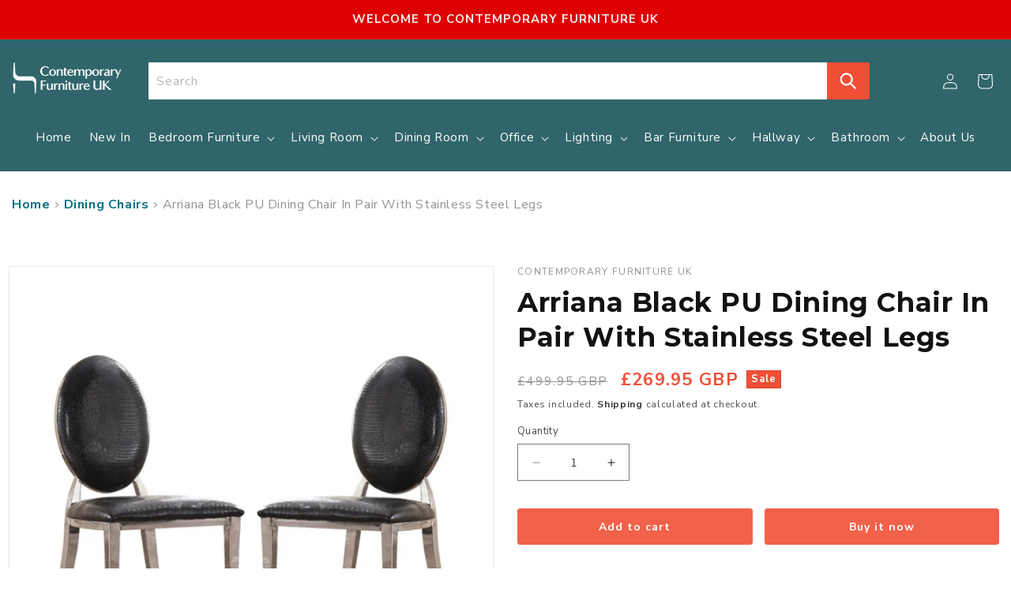

--- FILE ---
content_type: text/html; charset=utf-8
request_url: https://www.contemporaryfurnitureuk.co.uk/products/arriana-black-pu-dining-chair-pair-stainless-steel-legs
body_size: 29281
content:
<!doctype html>
<html class="js" lang="en">
  <head>
    <meta charset="utf-8">
    <meta http-equiv="X-UA-Compatible" content="IE=edge">
    <meta name="viewport" content="width=device-width,initial-scale=1">
    <meta name="theme-color" content="">
    <link rel="canonical" href="https://www.contemporaryfurnitureuk.co.uk/products/arriana-black-pu-dining-chair-pair-stainless-steel-legs"><link rel="icon" type="image/png" href="//www.contemporaryfurnitureuk.co.uk/cdn/shop/files/con-favicon.png?crop=center&height=32&v=1754568662&width=32"><link rel="preconnect" href="https://fonts.shopifycdn.com" crossorigin><title>
      Arriana Black PU Dining Chair In Pair With Stainless Steel Legs | Elegant Furniture UK
 &ndash; Contemporary Furniture UK</title>

    
      <meta name="description" content="Arriana Black PU Dining Chair In Pair With Stainless Steel Legs Elegant Furniture UK - The UK&#39;s Largest Independent, Family-Run Furniture Retailer, Bringing You The Finest In Quality, Style And Value Buy. Shop Now.">
    

    

<meta property="og:site_name" content="Contemporary Furniture UK">
<meta property="og:url" content="https://www.contemporaryfurnitureuk.co.uk/products/arriana-black-pu-dining-chair-pair-stainless-steel-legs">
<meta property="og:title" content="Arriana Black PU Dining Chair In Pair With Stainless Steel Legs | Elegant Furniture UK">
<meta property="og:type" content="product">
<meta property="og:description" content="Arriana Black PU Dining Chair In Pair With Stainless Steel Legs Elegant Furniture UK - The UK&#39;s Largest Independent, Family-Run Furniture Retailer, Bringing You The Finest In Quality, Style And Value Buy. Shop Now."><meta property="og:image" content="http://www.contemporaryfurnitureuk.co.uk/cdn/shop/products/arriana-black-pu-dining-chair-pair-stainless-steel-legs.jpg?v=1688129579">
  <meta property="og:image:secure_url" content="https://www.contemporaryfurnitureuk.co.uk/cdn/shop/products/arriana-black-pu-dining-chair-pair-stainless-steel-legs.jpg?v=1688129579">
  <meta property="og:image:width" content="550">
  <meta property="og:image:height" content="550"><meta property="og:price:amount" content="269.95">
  <meta property="og:price:currency" content="GBP"><meta name="twitter:card" content="summary_large_image">
<meta name="twitter:title" content="Arriana Black PU Dining Chair In Pair With Stainless Steel Legs | Elegant Furniture UK">
<meta name="twitter:description" content="Arriana Black PU Dining Chair In Pair With Stainless Steel Legs Elegant Furniture UK - The UK&#39;s Largest Independent, Family-Run Furniture Retailer, Bringing You The Finest In Quality, Style And Value Buy. Shop Now.">


    <script src="//www.contemporaryfurnitureuk.co.uk/cdn/shop/t/4/assets/constants.js?v=132983761750457495441754361171" defer="defer"></script>
    <script src="//www.contemporaryfurnitureuk.co.uk/cdn/shop/t/4/assets/pubsub.js?v=25310214064522200911754361172" defer="defer"></script>
    <script src="//www.contemporaryfurnitureuk.co.uk/cdn/shop/t/4/assets/global.js?v=7301445359237545521754361171" defer="defer"></script>
    <script src="//www.contemporaryfurnitureuk.co.uk/cdn/shop/t/4/assets/details-disclosure.js?v=13653116266235556501754361171" defer="defer"></script>
    <script src="//www.contemporaryfurnitureuk.co.uk/cdn/shop/t/4/assets/details-modal.js?v=25581673532751508451754361171" defer="defer"></script>
    <script src="//www.contemporaryfurnitureuk.co.uk/cdn/shop/t/4/assets/search-form.js?v=133129549252120666541754361173" defer="defer"></script><script src="//www.contemporaryfurnitureuk.co.uk/cdn/shop/t/4/assets/animations.js?v=88693664871331136111754361171" defer="defer"></script><script>window.performance && window.performance.mark && window.performance.mark('shopify.content_for_header.start');</script><meta id="shopify-digital-wallet" name="shopify-digital-wallet" content="/76978061610/digital_wallets/dialog">
<link rel="alternate" type="application/json+oembed" href="https://www.contemporaryfurnitureuk.co.uk/products/arriana-black-pu-dining-chair-pair-stainless-steel-legs.oembed">
<script async="async" src="/checkouts/internal/preloads.js?locale=en-GB"></script>
<script id="shopify-features" type="application/json">{"accessToken":"8b42f9c543b7ba0db490723c27a6aa1c","betas":["rich-media-storefront-analytics"],"domain":"www.contemporaryfurnitureuk.co.uk","predictiveSearch":true,"shopId":76978061610,"locale":"en"}</script>
<script>var Shopify = Shopify || {};
Shopify.shop = "0add5d-3.myshopify.com";
Shopify.locale = "en";
Shopify.currency = {"active":"GBP","rate":"1.0"};
Shopify.country = "GB";
Shopify.theme = {"name":"Ghrix-Dawn","id":181188100476,"schema_name":"Dawn","schema_version":"15.4.0","theme_store_id":887,"role":"main"};
Shopify.theme.handle = "null";
Shopify.theme.style = {"id":null,"handle":null};
Shopify.cdnHost = "www.contemporaryfurnitureuk.co.uk/cdn";
Shopify.routes = Shopify.routes || {};
Shopify.routes.root = "/";</script>
<script type="module">!function(o){(o.Shopify=o.Shopify||{}).modules=!0}(window);</script>
<script>!function(o){function n(){var o=[];function n(){o.push(Array.prototype.slice.apply(arguments))}return n.q=o,n}var t=o.Shopify=o.Shopify||{};t.loadFeatures=n(),t.autoloadFeatures=n()}(window);</script>
<script id="shop-js-analytics" type="application/json">{"pageType":"product"}</script>
<script defer="defer" async type="module" src="//www.contemporaryfurnitureuk.co.uk/cdn/shopifycloud/shop-js/modules/v2/client.init-shop-cart-sync_BT-GjEfc.en.esm.js"></script>
<script defer="defer" async type="module" src="//www.contemporaryfurnitureuk.co.uk/cdn/shopifycloud/shop-js/modules/v2/chunk.common_D58fp_Oc.esm.js"></script>
<script defer="defer" async type="module" src="//www.contemporaryfurnitureuk.co.uk/cdn/shopifycloud/shop-js/modules/v2/chunk.modal_xMitdFEc.esm.js"></script>
<script type="module">
  await import("//www.contemporaryfurnitureuk.co.uk/cdn/shopifycloud/shop-js/modules/v2/client.init-shop-cart-sync_BT-GjEfc.en.esm.js");
await import("//www.contemporaryfurnitureuk.co.uk/cdn/shopifycloud/shop-js/modules/v2/chunk.common_D58fp_Oc.esm.js");
await import("//www.contemporaryfurnitureuk.co.uk/cdn/shopifycloud/shop-js/modules/v2/chunk.modal_xMitdFEc.esm.js");

  window.Shopify.SignInWithShop?.initShopCartSync?.({"fedCMEnabled":true,"windoidEnabled":true});

</script>
<script id="__st">var __st={"a":76978061610,"offset":0,"reqid":"1f676412-c391-468f-a7d8-be652b586acf-1769089451","pageurl":"www.contemporaryfurnitureuk.co.uk\/products\/arriana-black-pu-dining-chair-pair-stainless-steel-legs","u":"89751a7214f7","p":"product","rtyp":"product","rid":8341956428074};</script>
<script>window.ShopifyPaypalV4VisibilityTracking = true;</script>
<script id="captcha-bootstrap">!function(){'use strict';const t='contact',e='account',n='new_comment',o=[[t,t],['blogs',n],['comments',n],[t,'customer']],c=[[e,'customer_login'],[e,'guest_login'],[e,'recover_customer_password'],[e,'create_customer']],r=t=>t.map((([t,e])=>`form[action*='/${t}']:not([data-nocaptcha='true']) input[name='form_type'][value='${e}']`)).join(','),a=t=>()=>t?[...document.querySelectorAll(t)].map((t=>t.form)):[];function s(){const t=[...o],e=r(t);return a(e)}const i='password',u='form_key',d=['recaptcha-v3-token','g-recaptcha-response','h-captcha-response',i],f=()=>{try{return window.sessionStorage}catch{return}},m='__shopify_v',_=t=>t.elements[u];function p(t,e,n=!1){try{const o=window.sessionStorage,c=JSON.parse(o.getItem(e)),{data:r}=function(t){const{data:e,action:n}=t;return t[m]||n?{data:e,action:n}:{data:t,action:n}}(c);for(const[e,n]of Object.entries(r))t.elements[e]&&(t.elements[e].value=n);n&&o.removeItem(e)}catch(o){console.error('form repopulation failed',{error:o})}}const l='form_type',E='cptcha';function T(t){t.dataset[E]=!0}const w=window,h=w.document,L='Shopify',v='ce_forms',y='captcha';let A=!1;((t,e)=>{const n=(g='f06e6c50-85a8-45c8-87d0-21a2b65856fe',I='https://cdn.shopify.com/shopifycloud/storefront-forms-hcaptcha/ce_storefront_forms_captcha_hcaptcha.v1.5.2.iife.js',D={infoText:'Protected by hCaptcha',privacyText:'Privacy',termsText:'Terms'},(t,e,n)=>{const o=w[L][v],c=o.bindForm;if(c)return c(t,g,e,D).then(n);var r;o.q.push([[t,g,e,D],n]),r=I,A||(h.body.append(Object.assign(h.createElement('script'),{id:'captcha-provider',async:!0,src:r})),A=!0)});var g,I,D;w[L]=w[L]||{},w[L][v]=w[L][v]||{},w[L][v].q=[],w[L][y]=w[L][y]||{},w[L][y].protect=function(t,e){n(t,void 0,e),T(t)},Object.freeze(w[L][y]),function(t,e,n,w,h,L){const[v,y,A,g]=function(t,e,n){const i=e?o:[],u=t?c:[],d=[...i,...u],f=r(d),m=r(i),_=r(d.filter((([t,e])=>n.includes(e))));return[a(f),a(m),a(_),s()]}(w,h,L),I=t=>{const e=t.target;return e instanceof HTMLFormElement?e:e&&e.form},D=t=>v().includes(t);t.addEventListener('submit',(t=>{const e=I(t);if(!e)return;const n=D(e)&&!e.dataset.hcaptchaBound&&!e.dataset.recaptchaBound,o=_(e),c=g().includes(e)&&(!o||!o.value);(n||c)&&t.preventDefault(),c&&!n&&(function(t){try{if(!f())return;!function(t){const e=f();if(!e)return;const n=_(t);if(!n)return;const o=n.value;o&&e.removeItem(o)}(t);const e=Array.from(Array(32),(()=>Math.random().toString(36)[2])).join('');!function(t,e){_(t)||t.append(Object.assign(document.createElement('input'),{type:'hidden',name:u})),t.elements[u].value=e}(t,e),function(t,e){const n=f();if(!n)return;const o=[...t.querySelectorAll(`input[type='${i}']`)].map((({name:t})=>t)),c=[...d,...o],r={};for(const[a,s]of new FormData(t).entries())c.includes(a)||(r[a]=s);n.setItem(e,JSON.stringify({[m]:1,action:t.action,data:r}))}(t,e)}catch(e){console.error('failed to persist form',e)}}(e),e.submit())}));const S=(t,e)=>{t&&!t.dataset[E]&&(n(t,e.some((e=>e===t))),T(t))};for(const o of['focusin','change'])t.addEventListener(o,(t=>{const e=I(t);D(e)&&S(e,y())}));const B=e.get('form_key'),M=e.get(l),P=B&&M;t.addEventListener('DOMContentLoaded',(()=>{const t=y();if(P)for(const e of t)e.elements[l].value===M&&p(e,B);[...new Set([...A(),...v().filter((t=>'true'===t.dataset.shopifyCaptcha))])].forEach((e=>S(e,t)))}))}(h,new URLSearchParams(w.location.search),n,t,e,['guest_login'])})(!0,!0)}();</script>
<script integrity="sha256-4kQ18oKyAcykRKYeNunJcIwy7WH5gtpwJnB7kiuLZ1E=" data-source-attribution="shopify.loadfeatures" defer="defer" src="//www.contemporaryfurnitureuk.co.uk/cdn/shopifycloud/storefront/assets/storefront/load_feature-a0a9edcb.js" crossorigin="anonymous"></script>
<script data-source-attribution="shopify.dynamic_checkout.dynamic.init">var Shopify=Shopify||{};Shopify.PaymentButton=Shopify.PaymentButton||{isStorefrontPortableWallets:!0,init:function(){window.Shopify.PaymentButton.init=function(){};var t=document.createElement("script");t.src="https://www.contemporaryfurnitureuk.co.uk/cdn/shopifycloud/portable-wallets/latest/portable-wallets.en.js",t.type="module",document.head.appendChild(t)}};
</script>
<script data-source-attribution="shopify.dynamic_checkout.buyer_consent">
  function portableWalletsHideBuyerConsent(e){var t=document.getElementById("shopify-buyer-consent"),n=document.getElementById("shopify-subscription-policy-button");t&&n&&(t.classList.add("hidden"),t.setAttribute("aria-hidden","true"),n.removeEventListener("click",e))}function portableWalletsShowBuyerConsent(e){var t=document.getElementById("shopify-buyer-consent"),n=document.getElementById("shopify-subscription-policy-button");t&&n&&(t.classList.remove("hidden"),t.removeAttribute("aria-hidden"),n.addEventListener("click",e))}window.Shopify?.PaymentButton&&(window.Shopify.PaymentButton.hideBuyerConsent=portableWalletsHideBuyerConsent,window.Shopify.PaymentButton.showBuyerConsent=portableWalletsShowBuyerConsent);
</script>
<script>
  function portableWalletsCleanup(e){e&&e.src&&console.error("Failed to load portable wallets script "+e.src);var t=document.querySelectorAll("shopify-accelerated-checkout .shopify-payment-button__skeleton, shopify-accelerated-checkout-cart .wallet-cart-button__skeleton"),e=document.getElementById("shopify-buyer-consent");for(let e=0;e<t.length;e++)t[e].remove();e&&e.remove()}function portableWalletsNotLoadedAsModule(e){e instanceof ErrorEvent&&"string"==typeof e.message&&e.message.includes("import.meta")&&"string"==typeof e.filename&&e.filename.includes("portable-wallets")&&(window.removeEventListener("error",portableWalletsNotLoadedAsModule),window.Shopify.PaymentButton.failedToLoad=e,"loading"===document.readyState?document.addEventListener("DOMContentLoaded",window.Shopify.PaymentButton.init):window.Shopify.PaymentButton.init())}window.addEventListener("error",portableWalletsNotLoadedAsModule);
</script>

<script type="module" src="https://www.contemporaryfurnitureuk.co.uk/cdn/shopifycloud/portable-wallets/latest/portable-wallets.en.js" onError="portableWalletsCleanup(this)" crossorigin="anonymous"></script>
<script nomodule>
  document.addEventListener("DOMContentLoaded", portableWalletsCleanup);
</script>

<script id='scb4127' type='text/javascript' async='' src='https://www.contemporaryfurnitureuk.co.uk/cdn/shopifycloud/privacy-banner/storefront-banner.js'></script><link id="shopify-accelerated-checkout-styles" rel="stylesheet" media="screen" href="https://www.contemporaryfurnitureuk.co.uk/cdn/shopifycloud/portable-wallets/latest/accelerated-checkout-backwards-compat.css" crossorigin="anonymous">
<style id="shopify-accelerated-checkout-cart">
        #shopify-buyer-consent {
  margin-top: 1em;
  display: inline-block;
  width: 100%;
}

#shopify-buyer-consent.hidden {
  display: none;
}

#shopify-subscription-policy-button {
  background: none;
  border: none;
  padding: 0;
  text-decoration: underline;
  font-size: inherit;
  cursor: pointer;
}

#shopify-subscription-policy-button::before {
  box-shadow: none;
}

      </style>
<script id="sections-script" data-sections="header" defer="defer" src="//www.contemporaryfurnitureuk.co.uk/cdn/shop/t/4/compiled_assets/scripts.js?v=2164"></script>
<script>window.performance && window.performance.mark && window.performance.mark('shopify.content_for_header.end');</script>


    <style data-shopify>
      @font-face {
  font-family: Assistant;
  font-weight: 400;
  font-style: normal;
  font-display: swap;
  src: url("//www.contemporaryfurnitureuk.co.uk/cdn/fonts/assistant/assistant_n4.9120912a469cad1cc292572851508ca49d12e768.woff2") format("woff2"),
       url("//www.contemporaryfurnitureuk.co.uk/cdn/fonts/assistant/assistant_n4.6e9875ce64e0fefcd3f4446b7ec9036b3ddd2985.woff") format("woff");
}

      @font-face {
  font-family: Assistant;
  font-weight: 700;
  font-style: normal;
  font-display: swap;
  src: url("//www.contemporaryfurnitureuk.co.uk/cdn/fonts/assistant/assistant_n7.bf44452348ec8b8efa3aa3068825305886b1c83c.woff2") format("woff2"),
       url("//www.contemporaryfurnitureuk.co.uk/cdn/fonts/assistant/assistant_n7.0c887fee83f6b3bda822f1150b912c72da0f7b64.woff") format("woff");
}

      
      
      @font-face {
  font-family: Assistant;
  font-weight: 400;
  font-style: normal;
  font-display: swap;
  src: url("//www.contemporaryfurnitureuk.co.uk/cdn/fonts/assistant/assistant_n4.9120912a469cad1cc292572851508ca49d12e768.woff2") format("woff2"),
       url("//www.contemporaryfurnitureuk.co.uk/cdn/fonts/assistant/assistant_n4.6e9875ce64e0fefcd3f4446b7ec9036b3ddd2985.woff") format("woff");
}


      
        :root,
        .color-scheme-1 {
          --color-background: 255,255,255;
        
          --gradient-background: #ffffff;
        

        

        --color-foreground: 18,18,18;
        --color-background-contrast: 191,191,191;
        --color-shadow: 18,18,18;
        --color-button: 18,18,18;
        --color-button-text: 255,255,255;
        --color-secondary-button: 255,255,255;
        --color-secondary-button-text: 18,18,18;
        --color-link: 18,18,18;
        --color-badge-foreground: 18,18,18;
        --color-badge-background: 255,255,255;
        --color-badge-border: 18,18,18;
        --payment-terms-background-color: rgb(255 255 255);
      }
      
        
        .color-scheme-2 {
          --color-background: 243,243,243;
        
          --gradient-background: #f3f3f3;
        

        

        --color-foreground: 18,18,18;
        --color-background-contrast: 179,179,179;
        --color-shadow: 18,18,18;
        --color-button: 18,18,18;
        --color-button-text: 243,243,243;
        --color-secondary-button: 243,243,243;
        --color-secondary-button-text: 18,18,18;
        --color-link: 18,18,18;
        --color-badge-foreground: 18,18,18;
        --color-badge-background: 243,243,243;
        --color-badge-border: 18,18,18;
        --payment-terms-background-color: rgb(243 243 243);
      }
      
        
        .color-scheme-3 {
          --color-background: 18,18,18;
        
          --gradient-background: #121212;
        

        

        --color-foreground: 255,255,255;
        --color-background-contrast: 146,146,146;
        --color-shadow: 18,18,18;
        --color-button: 255,255,255;
        --color-button-text: 18,18,18;
        --color-secondary-button: 18,18,18;
        --color-secondary-button-text: 255,255,255;
        --color-link: 255,255,255;
        --color-badge-foreground: 255,255,255;
        --color-badge-background: 18,18,18;
        --color-badge-border: 255,255,255;
        --payment-terms-background-color: rgb(18 18 18);
      }
      
        
        .color-scheme-4 {
          --color-background: 18,18,18;
        
          --gradient-background: #121212;
        

        

        --color-foreground: 255,255,255;
        --color-background-contrast: 146,146,146;
        --color-shadow: 18,18,18;
        --color-button: 255,255,255;
        --color-button-text: 18,18,18;
        --color-secondary-button: 18,18,18;
        --color-secondary-button-text: 255,255,255;
        --color-link: 255,255,255;
        --color-badge-foreground: 255,255,255;
        --color-badge-background: 18,18,18;
        --color-badge-border: 255,255,255;
        --payment-terms-background-color: rgb(18 18 18);
      }
      
        
        .color-scheme-5 {
          --color-background: 51,79,180;
        
          --gradient-background: #334fb4;
        

        

        --color-foreground: 255,255,255;
        --color-background-contrast: 23,35,81;
        --color-shadow: 18,18,18;
        --color-button: 255,255,255;
        --color-button-text: 51,79,180;
        --color-secondary-button: 51,79,180;
        --color-secondary-button-text: 255,255,255;
        --color-link: 255,255,255;
        --color-badge-foreground: 255,255,255;
        --color-badge-background: 51,79,180;
        --color-badge-border: 255,255,255;
        --payment-terms-background-color: rgb(51 79 180);
      }
      

      body, .color-scheme-1, .color-scheme-2, .color-scheme-3, .color-scheme-4, .color-scheme-5 {
        color: rgba(var(--color-foreground), 0.75);
        background-color: rgb(var(--color-background));
      }

      :root {
        --font-body-family: Assistant, sans-serif;
        --font-body-style: normal;
        --font-body-weight: 400;
        --font-body-weight-bold: 700;

        --font-heading-family: Assistant, sans-serif;
        --font-heading-style: normal;
        --font-heading-weight: 400;

        --font-body-scale: 1.0;
        --font-heading-scale: 1.0;

        --media-padding: px;
        --media-border-opacity: 0.05;
        --media-border-width: 1px;
        --media-radius: 0px;
        --media-shadow-opacity: 0.0;
        --media-shadow-horizontal-offset: 0px;
        --media-shadow-vertical-offset: 4px;
        --media-shadow-blur-radius: 5px;
        --media-shadow-visible: 0;

        --page-width: 160rem;
        --page-width-margin: 0rem;

        --product-card-image-padding: 0.0rem;
        --product-card-corner-radius: 0.0rem;
        --product-card-text-alignment: left;
        --product-card-border-width: 0.0rem;
        --product-card-border-opacity: 0.1;
        --product-card-shadow-opacity: 0.0;
        --product-card-shadow-visible: 0;
        --product-card-shadow-horizontal-offset: 0.0rem;
        --product-card-shadow-vertical-offset: 0.4rem;
        --product-card-shadow-blur-radius: 0.5rem;

        --collection-card-image-padding: 0.0rem;
        --collection-card-corner-radius: 0.0rem;
        --collection-card-text-alignment: left;
        --collection-card-border-width: 0.0rem;
        --collection-card-border-opacity: 0.1;
        --collection-card-shadow-opacity: 0.0;
        --collection-card-shadow-visible: 0;
        --collection-card-shadow-horizontal-offset: 0.0rem;
        --collection-card-shadow-vertical-offset: 0.4rem;
        --collection-card-shadow-blur-radius: 0.5rem;

        --blog-card-image-padding: 0.0rem;
        --blog-card-corner-radius: 0.0rem;
        --blog-card-text-alignment: left;
        --blog-card-border-width: 0.0rem;
        --blog-card-border-opacity: 0.1;
        --blog-card-shadow-opacity: 0.0;
        --blog-card-shadow-visible: 0;
        --blog-card-shadow-horizontal-offset: 0.0rem;
        --blog-card-shadow-vertical-offset: 0.4rem;
        --blog-card-shadow-blur-radius: 0.5rem;

        --badge-corner-radius: 4.0rem;

        --popup-border-width: 1px;
        --popup-border-opacity: 0.1;
        --popup-corner-radius: 0px;
        --popup-shadow-opacity: 0.0;
        --popup-shadow-horizontal-offset: 0px;
        --popup-shadow-vertical-offset: 4px;
        --popup-shadow-blur-radius: 5px;

        --drawer-border-width: 1px;
        --drawer-border-opacity: 0.1;
        --drawer-shadow-opacity: 0.0;
        --drawer-shadow-horizontal-offset: 0px;
        --drawer-shadow-vertical-offset: 4px;
        --drawer-shadow-blur-radius: 5px;

        --spacing-sections-desktop: 0px;
        --spacing-sections-mobile: 0px;

        --grid-desktop-vertical-spacing: 8px;
        --grid-desktop-horizontal-spacing: 8px;
        --grid-mobile-vertical-spacing: 4px;
        --grid-mobile-horizontal-spacing: 4px;

        --text-boxes-border-opacity: 0.1;
        --text-boxes-border-width: 0px;
        --text-boxes-radius: 0px;
        --text-boxes-shadow-opacity: 0.0;
        --text-boxes-shadow-visible: 0;
        --text-boxes-shadow-horizontal-offset: 0px;
        --text-boxes-shadow-vertical-offset: 4px;
        --text-boxes-shadow-blur-radius: 5px;

        --buttons-radius: 0px;
        --buttons-radius-outset: 0px;
        --buttons-border-width: 1px;
        --buttons-border-opacity: 1.0;
        --buttons-shadow-opacity: 0.0;
        --buttons-shadow-visible: 0;
        --buttons-shadow-horizontal-offset: 0px;
        --buttons-shadow-vertical-offset: 4px;
        --buttons-shadow-blur-radius: 5px;
        --buttons-border-offset: 0px;

        --inputs-radius: 0px;
        --inputs-border-width: 1px;
        --inputs-border-opacity: 0.55;
        --inputs-shadow-opacity: 0.0;
        --inputs-shadow-horizontal-offset: 0px;
        --inputs-margin-offset: 0px;
        --inputs-shadow-vertical-offset: 4px;
        --inputs-shadow-blur-radius: 5px;
        --inputs-radius-outset: 0px;

        --variant-pills-radius: 40px;
        --variant-pills-border-width: 1px;
        --variant-pills-border-opacity: 0.55;
        --variant-pills-shadow-opacity: 0.0;
        --variant-pills-shadow-horizontal-offset: 0px;
        --variant-pills-shadow-vertical-offset: 4px;
        --variant-pills-shadow-blur-radius: 5px;
      }

      *,
      *::before,
      *::after {
        box-sizing: inherit;
      }

      html {
        box-sizing: border-box;
        font-size: calc(var(--font-body-scale) * 62.5%);
        height: 100%;
      }

      body {
        display: grid;
        grid-template-rows: auto auto 1fr auto;
        grid-template-columns: 100%;
        min-height: 100%;
        margin: 0;
        font-size: 1.5rem;
        letter-spacing: 0.06rem;
        line-height: calc(1 + 0.8 / var(--font-body-scale));
        font-family: var(--font-body-family);
        font-style: var(--font-body-style);
        font-weight: var(--font-body-weight);
      }

      @media screen and (min-width: 750px) {
        body {
          font-size: 1.6rem;
        }
      }
    </style>
    <link href="https://fonts.googleapis.com/css2?family=Nunito+Sans:wght@400;700&display=swap" rel="stylesheet">
    <!-- Montserrat Google Font -->
    <link href="https://fonts.googleapis.com/css2?family=Montserrat:wght@400;500;600;700&display=swap" rel="stylesheet">

    <link href="//www.contemporaryfurnitureuk.co.uk/cdn/shop/t/4/assets/base.css?v=159841507637079171801754361171" rel="stylesheet" type="text/css" media="all" />
    <link rel="stylesheet" href="//www.contemporaryfurnitureuk.co.uk/cdn/shop/t/4/assets/component-cart-items.css?v=13033300910818915211754361171" media="print" onload="this.media='all'"><link href="//www.contemporaryfurnitureuk.co.uk/cdn/shop/t/4/assets/component-cart-drawer.css?v=39223250576183958541754361171" rel="stylesheet" type="text/css" media="all" />
      <link href="//www.contemporaryfurnitureuk.co.uk/cdn/shop/t/4/assets/component-cart.css?v=164708765130180853531754361171" rel="stylesheet" type="text/css" media="all" />
      <link href="//www.contemporaryfurnitureuk.co.uk/cdn/shop/t/4/assets/component-totals.css?v=15906652033866631521754361171" rel="stylesheet" type="text/css" media="all" />
      <link href="//www.contemporaryfurnitureuk.co.uk/cdn/shop/t/4/assets/component-price.css?v=47596247576480123001754361171" rel="stylesheet" type="text/css" media="all" />
      <link href="//www.contemporaryfurnitureuk.co.uk/cdn/shop/t/4/assets/component-discounts.css?v=152760482443307489271754361171" rel="stylesheet" type="text/css" media="all" />

      <link rel="preload" as="font" href="//www.contemporaryfurnitureuk.co.uk/cdn/fonts/assistant/assistant_n4.9120912a469cad1cc292572851508ca49d12e768.woff2" type="font/woff2" crossorigin>
      

      <link rel="preload" as="font" href="//www.contemporaryfurnitureuk.co.uk/cdn/fonts/assistant/assistant_n4.9120912a469cad1cc292572851508ca49d12e768.woff2" type="font/woff2" crossorigin>
      
<link
        rel="stylesheet"
        href="//www.contemporaryfurnitureuk.co.uk/cdn/shop/t/4/assets/component-predictive-search.css?v=118923337488134913561754361171"
        media="print"
        onload="this.media='all'"
      ><script>
      if (Shopify.designMode) {
        document.documentElement.classList.add('shopify-design-mode');
      }
    </script>
    <link href="//www.contemporaryfurnitureuk.co.uk/cdn/shop/t/4/assets/custom.css?v=156577745794105927531754648771" rel="stylesheet" type="text/css" media="all" />
  <link href="https://monorail-edge.shopifysvc.com" rel="dns-prefetch">
<script>(function(){if ("sendBeacon" in navigator && "performance" in window) {try {var session_token_from_headers = performance.getEntriesByType('navigation')[0].serverTiming.find(x => x.name == '_s').description;} catch {var session_token_from_headers = undefined;}var session_cookie_matches = document.cookie.match(/_shopify_s=([^;]*)/);var session_token_from_cookie = session_cookie_matches && session_cookie_matches.length === 2 ? session_cookie_matches[1] : "";var session_token = session_token_from_headers || session_token_from_cookie || "";function handle_abandonment_event(e) {var entries = performance.getEntries().filter(function(entry) {return /monorail-edge.shopifysvc.com/.test(entry.name);});if (!window.abandonment_tracked && entries.length === 0) {window.abandonment_tracked = true;var currentMs = Date.now();var navigation_start = performance.timing.navigationStart;var payload = {shop_id: 76978061610,url: window.location.href,navigation_start,duration: currentMs - navigation_start,session_token,page_type: "product"};window.navigator.sendBeacon("https://monorail-edge.shopifysvc.com/v1/produce", JSON.stringify({schema_id: "online_store_buyer_site_abandonment/1.1",payload: payload,metadata: {event_created_at_ms: currentMs,event_sent_at_ms: currentMs}}));}}window.addEventListener('pagehide', handle_abandonment_event);}}());</script>
<script id="web-pixels-manager-setup">(function e(e,d,r,n,o){if(void 0===o&&(o={}),!Boolean(null===(a=null===(i=window.Shopify)||void 0===i?void 0:i.analytics)||void 0===a?void 0:a.replayQueue)){var i,a;window.Shopify=window.Shopify||{};var t=window.Shopify;t.analytics=t.analytics||{};var s=t.analytics;s.replayQueue=[],s.publish=function(e,d,r){return s.replayQueue.push([e,d,r]),!0};try{self.performance.mark("wpm:start")}catch(e){}var l=function(){var e={modern:/Edge?\/(1{2}[4-9]|1[2-9]\d|[2-9]\d{2}|\d{4,})\.\d+(\.\d+|)|Firefox\/(1{2}[4-9]|1[2-9]\d|[2-9]\d{2}|\d{4,})\.\d+(\.\d+|)|Chrom(ium|e)\/(9{2}|\d{3,})\.\d+(\.\d+|)|(Maci|X1{2}).+ Version\/(15\.\d+|(1[6-9]|[2-9]\d|\d{3,})\.\d+)([,.]\d+|)( \(\w+\)|)( Mobile\/\w+|) Safari\/|Chrome.+OPR\/(9{2}|\d{3,})\.\d+\.\d+|(CPU[ +]OS|iPhone[ +]OS|CPU[ +]iPhone|CPU IPhone OS|CPU iPad OS)[ +]+(15[._]\d+|(1[6-9]|[2-9]\d|\d{3,})[._]\d+)([._]\d+|)|Android:?[ /-](13[3-9]|1[4-9]\d|[2-9]\d{2}|\d{4,})(\.\d+|)(\.\d+|)|Android.+Firefox\/(13[5-9]|1[4-9]\d|[2-9]\d{2}|\d{4,})\.\d+(\.\d+|)|Android.+Chrom(ium|e)\/(13[3-9]|1[4-9]\d|[2-9]\d{2}|\d{4,})\.\d+(\.\d+|)|SamsungBrowser\/([2-9]\d|\d{3,})\.\d+/,legacy:/Edge?\/(1[6-9]|[2-9]\d|\d{3,})\.\d+(\.\d+|)|Firefox\/(5[4-9]|[6-9]\d|\d{3,})\.\d+(\.\d+|)|Chrom(ium|e)\/(5[1-9]|[6-9]\d|\d{3,})\.\d+(\.\d+|)([\d.]+$|.*Safari\/(?![\d.]+ Edge\/[\d.]+$))|(Maci|X1{2}).+ Version\/(10\.\d+|(1[1-9]|[2-9]\d|\d{3,})\.\d+)([,.]\d+|)( \(\w+\)|)( Mobile\/\w+|) Safari\/|Chrome.+OPR\/(3[89]|[4-9]\d|\d{3,})\.\d+\.\d+|(CPU[ +]OS|iPhone[ +]OS|CPU[ +]iPhone|CPU IPhone OS|CPU iPad OS)[ +]+(10[._]\d+|(1[1-9]|[2-9]\d|\d{3,})[._]\d+)([._]\d+|)|Android:?[ /-](13[3-9]|1[4-9]\d|[2-9]\d{2}|\d{4,})(\.\d+|)(\.\d+|)|Mobile Safari.+OPR\/([89]\d|\d{3,})\.\d+\.\d+|Android.+Firefox\/(13[5-9]|1[4-9]\d|[2-9]\d{2}|\d{4,})\.\d+(\.\d+|)|Android.+Chrom(ium|e)\/(13[3-9]|1[4-9]\d|[2-9]\d{2}|\d{4,})\.\d+(\.\d+|)|Android.+(UC? ?Browser|UCWEB|U3)[ /]?(15\.([5-9]|\d{2,})|(1[6-9]|[2-9]\d|\d{3,})\.\d+)\.\d+|SamsungBrowser\/(5\.\d+|([6-9]|\d{2,})\.\d+)|Android.+MQ{2}Browser\/(14(\.(9|\d{2,})|)|(1[5-9]|[2-9]\d|\d{3,})(\.\d+|))(\.\d+|)|K[Aa][Ii]OS\/(3\.\d+|([4-9]|\d{2,})\.\d+)(\.\d+|)/},d=e.modern,r=e.legacy,n=navigator.userAgent;return n.match(d)?"modern":n.match(r)?"legacy":"unknown"}(),u="modern"===l?"modern":"legacy",c=(null!=n?n:{modern:"",legacy:""})[u],f=function(e){return[e.baseUrl,"/wpm","/b",e.hashVersion,"modern"===e.buildTarget?"m":"l",".js"].join("")}({baseUrl:d,hashVersion:r,buildTarget:u}),m=function(e){var d=e.version,r=e.bundleTarget,n=e.surface,o=e.pageUrl,i=e.monorailEndpoint;return{emit:function(e){var a=e.status,t=e.errorMsg,s=(new Date).getTime(),l=JSON.stringify({metadata:{event_sent_at_ms:s},events:[{schema_id:"web_pixels_manager_load/3.1",payload:{version:d,bundle_target:r,page_url:o,status:a,surface:n,error_msg:t},metadata:{event_created_at_ms:s}}]});if(!i)return console&&console.warn&&console.warn("[Web Pixels Manager] No Monorail endpoint provided, skipping logging."),!1;try{return self.navigator.sendBeacon.bind(self.navigator)(i,l)}catch(e){}var u=new XMLHttpRequest;try{return u.open("POST",i,!0),u.setRequestHeader("Content-Type","text/plain"),u.send(l),!0}catch(e){return console&&console.warn&&console.warn("[Web Pixels Manager] Got an unhandled error while logging to Monorail."),!1}}}}({version:r,bundleTarget:l,surface:e.surface,pageUrl:self.location.href,monorailEndpoint:e.monorailEndpoint});try{o.browserTarget=l,function(e){var d=e.src,r=e.async,n=void 0===r||r,o=e.onload,i=e.onerror,a=e.sri,t=e.scriptDataAttributes,s=void 0===t?{}:t,l=document.createElement("script"),u=document.querySelector("head"),c=document.querySelector("body");if(l.async=n,l.src=d,a&&(l.integrity=a,l.crossOrigin="anonymous"),s)for(var f in s)if(Object.prototype.hasOwnProperty.call(s,f))try{l.dataset[f]=s[f]}catch(e){}if(o&&l.addEventListener("load",o),i&&l.addEventListener("error",i),u)u.appendChild(l);else{if(!c)throw new Error("Did not find a head or body element to append the script");c.appendChild(l)}}({src:f,async:!0,onload:function(){if(!function(){var e,d;return Boolean(null===(d=null===(e=window.Shopify)||void 0===e?void 0:e.analytics)||void 0===d?void 0:d.initialized)}()){var d=window.webPixelsManager.init(e)||void 0;if(d){var r=window.Shopify.analytics;r.replayQueue.forEach((function(e){var r=e[0],n=e[1],o=e[2];d.publishCustomEvent(r,n,o)})),r.replayQueue=[],r.publish=d.publishCustomEvent,r.visitor=d.visitor,r.initialized=!0}}},onerror:function(){return m.emit({status:"failed",errorMsg:"".concat(f," has failed to load")})},sri:function(e){var d=/^sha384-[A-Za-z0-9+/=]+$/;return"string"==typeof e&&d.test(e)}(c)?c:"",scriptDataAttributes:o}),m.emit({status:"loading"})}catch(e){m.emit({status:"failed",errorMsg:(null==e?void 0:e.message)||"Unknown error"})}}})({shopId: 76978061610,storefrontBaseUrl: "https://www.contemporaryfurnitureuk.co.uk",extensionsBaseUrl: "https://extensions.shopifycdn.com/cdn/shopifycloud/web-pixels-manager",monorailEndpoint: "https://monorail-edge.shopifysvc.com/unstable/produce_batch",surface: "storefront-renderer",enabledBetaFlags: ["2dca8a86"],webPixelsConfigList: [{"id":"114786602","eventPayloadVersion":"1","runtimeContext":"LAX","scriptVersion":"1","type":"CUSTOM","privacyPurposes":[],"name":"PaidOnResults Conversion Tag"},{"id":"shopify-app-pixel","configuration":"{}","eventPayloadVersion":"v1","runtimeContext":"STRICT","scriptVersion":"0450","apiClientId":"shopify-pixel","type":"APP","privacyPurposes":["ANALYTICS","MARKETING"]},{"id":"shopify-custom-pixel","eventPayloadVersion":"v1","runtimeContext":"LAX","scriptVersion":"0450","apiClientId":"shopify-pixel","type":"CUSTOM","privacyPurposes":["ANALYTICS","MARKETING"]}],isMerchantRequest: false,initData: {"shop":{"name":"Contemporary Furniture UK","paymentSettings":{"currencyCode":"GBP"},"myshopifyDomain":"0add5d-3.myshopify.com","countryCode":"GB","storefrontUrl":"https:\/\/www.contemporaryfurnitureuk.co.uk"},"customer":null,"cart":null,"checkout":null,"productVariants":[{"price":{"amount":269.95,"currencyCode":"GBP"},"product":{"title":"Arriana Black PU Dining Chair In Pair With Stainless Steel Legs","vendor":"Contemporary Furniture UK","id":"8341956428074","untranslatedTitle":"Arriana Black PU Dining Chair In Pair With Stainless Steel Legs","url":"\/products\/arriana-black-pu-dining-chair-pair-stainless-steel-legs","type":""},"id":"45294275297578","image":{"src":"\/\/www.contemporaryfurnitureuk.co.uk\/cdn\/shop\/products\/arriana-black-pu-dining-chair-pair-stainless-steel-legs.jpg?v=1688129579"},"sku":"ARRICHA.HL","title":"Default Title","untranslatedTitle":"Default Title"}],"purchasingCompany":null},},"https://www.contemporaryfurnitureuk.co.uk/cdn","fcfee988w5aeb613cpc8e4bc33m6693e112",{"modern":"","legacy":""},{"shopId":"76978061610","storefrontBaseUrl":"https:\/\/www.contemporaryfurnitureuk.co.uk","extensionBaseUrl":"https:\/\/extensions.shopifycdn.com\/cdn\/shopifycloud\/web-pixels-manager","surface":"storefront-renderer","enabledBetaFlags":"[\"2dca8a86\"]","isMerchantRequest":"false","hashVersion":"fcfee988w5aeb613cpc8e4bc33m6693e112","publish":"custom","events":"[[\"page_viewed\",{}],[\"product_viewed\",{\"productVariant\":{\"price\":{\"amount\":269.95,\"currencyCode\":\"GBP\"},\"product\":{\"title\":\"Arriana Black PU Dining Chair In Pair With Stainless Steel Legs\",\"vendor\":\"Contemporary Furniture UK\",\"id\":\"8341956428074\",\"untranslatedTitle\":\"Arriana Black PU Dining Chair In Pair With Stainless Steel Legs\",\"url\":\"\/products\/arriana-black-pu-dining-chair-pair-stainless-steel-legs\",\"type\":\"\"},\"id\":\"45294275297578\",\"image\":{\"src\":\"\/\/www.contemporaryfurnitureuk.co.uk\/cdn\/shop\/products\/arriana-black-pu-dining-chair-pair-stainless-steel-legs.jpg?v=1688129579\"},\"sku\":\"ARRICHA.HL\",\"title\":\"Default Title\",\"untranslatedTitle\":\"Default Title\"}}]]"});</script><script>
  window.ShopifyAnalytics = window.ShopifyAnalytics || {};
  window.ShopifyAnalytics.meta = window.ShopifyAnalytics.meta || {};
  window.ShopifyAnalytics.meta.currency = 'GBP';
  var meta = {"product":{"id":8341956428074,"gid":"gid:\/\/shopify\/Product\/8341956428074","vendor":"Contemporary Furniture UK","type":"","handle":"arriana-black-pu-dining-chair-pair-stainless-steel-legs","variants":[{"id":45294275297578,"price":26995,"name":"Arriana Black PU Dining Chair In Pair With Stainless Steel Legs","public_title":null,"sku":"ARRICHA.HL"}],"remote":false},"page":{"pageType":"product","resourceType":"product","resourceId":8341956428074,"requestId":"1f676412-c391-468f-a7d8-be652b586acf-1769089451"}};
  for (var attr in meta) {
    window.ShopifyAnalytics.meta[attr] = meta[attr];
  }
</script>
<script class="analytics">
  (function () {
    var customDocumentWrite = function(content) {
      var jquery = null;

      if (window.jQuery) {
        jquery = window.jQuery;
      } else if (window.Checkout && window.Checkout.$) {
        jquery = window.Checkout.$;
      }

      if (jquery) {
        jquery('body').append(content);
      }
    };

    var hasLoggedConversion = function(token) {
      if (token) {
        return document.cookie.indexOf('loggedConversion=' + token) !== -1;
      }
      return false;
    }

    var setCookieIfConversion = function(token) {
      if (token) {
        var twoMonthsFromNow = new Date(Date.now());
        twoMonthsFromNow.setMonth(twoMonthsFromNow.getMonth() + 2);

        document.cookie = 'loggedConversion=' + token + '; expires=' + twoMonthsFromNow;
      }
    }

    var trekkie = window.ShopifyAnalytics.lib = window.trekkie = window.trekkie || [];
    if (trekkie.integrations) {
      return;
    }
    trekkie.methods = [
      'identify',
      'page',
      'ready',
      'track',
      'trackForm',
      'trackLink'
    ];
    trekkie.factory = function(method) {
      return function() {
        var args = Array.prototype.slice.call(arguments);
        args.unshift(method);
        trekkie.push(args);
        return trekkie;
      };
    };
    for (var i = 0; i < trekkie.methods.length; i++) {
      var key = trekkie.methods[i];
      trekkie[key] = trekkie.factory(key);
    }
    trekkie.load = function(config) {
      trekkie.config = config || {};
      trekkie.config.initialDocumentCookie = document.cookie;
      var first = document.getElementsByTagName('script')[0];
      var script = document.createElement('script');
      script.type = 'text/javascript';
      script.onerror = function(e) {
        var scriptFallback = document.createElement('script');
        scriptFallback.type = 'text/javascript';
        scriptFallback.onerror = function(error) {
                var Monorail = {
      produce: function produce(monorailDomain, schemaId, payload) {
        var currentMs = new Date().getTime();
        var event = {
          schema_id: schemaId,
          payload: payload,
          metadata: {
            event_created_at_ms: currentMs,
            event_sent_at_ms: currentMs
          }
        };
        return Monorail.sendRequest("https://" + monorailDomain + "/v1/produce", JSON.stringify(event));
      },
      sendRequest: function sendRequest(endpointUrl, payload) {
        // Try the sendBeacon API
        if (window && window.navigator && typeof window.navigator.sendBeacon === 'function' && typeof window.Blob === 'function' && !Monorail.isIos12()) {
          var blobData = new window.Blob([payload], {
            type: 'text/plain'
          });

          if (window.navigator.sendBeacon(endpointUrl, blobData)) {
            return true;
          } // sendBeacon was not successful

        } // XHR beacon

        var xhr = new XMLHttpRequest();

        try {
          xhr.open('POST', endpointUrl);
          xhr.setRequestHeader('Content-Type', 'text/plain');
          xhr.send(payload);
        } catch (e) {
          console.log(e);
        }

        return false;
      },
      isIos12: function isIos12() {
        return window.navigator.userAgent.lastIndexOf('iPhone; CPU iPhone OS 12_') !== -1 || window.navigator.userAgent.lastIndexOf('iPad; CPU OS 12_') !== -1;
      }
    };
    Monorail.produce('monorail-edge.shopifysvc.com',
      'trekkie_storefront_load_errors/1.1',
      {shop_id: 76978061610,
      theme_id: 181188100476,
      app_name: "storefront",
      context_url: window.location.href,
      source_url: "//www.contemporaryfurnitureuk.co.uk/cdn/s/trekkie.storefront.1bbfab421998800ff09850b62e84b8915387986d.min.js"});

        };
        scriptFallback.async = true;
        scriptFallback.src = '//www.contemporaryfurnitureuk.co.uk/cdn/s/trekkie.storefront.1bbfab421998800ff09850b62e84b8915387986d.min.js';
        first.parentNode.insertBefore(scriptFallback, first);
      };
      script.async = true;
      script.src = '//www.contemporaryfurnitureuk.co.uk/cdn/s/trekkie.storefront.1bbfab421998800ff09850b62e84b8915387986d.min.js';
      first.parentNode.insertBefore(script, first);
    };
    trekkie.load(
      {"Trekkie":{"appName":"storefront","development":false,"defaultAttributes":{"shopId":76978061610,"isMerchantRequest":null,"themeId":181188100476,"themeCityHash":"1281609511287066874","contentLanguage":"en","currency":"GBP","eventMetadataId":"b8ae844e-3fc0-4e2b-adaf-6dd4e0108938"},"isServerSideCookieWritingEnabled":true,"monorailRegion":"shop_domain","enabledBetaFlags":["65f19447"]},"Session Attribution":{},"S2S":{"facebookCapiEnabled":false,"source":"trekkie-storefront-renderer","apiClientId":580111}}
    );

    var loaded = false;
    trekkie.ready(function() {
      if (loaded) return;
      loaded = true;

      window.ShopifyAnalytics.lib = window.trekkie;

      var originalDocumentWrite = document.write;
      document.write = customDocumentWrite;
      try { window.ShopifyAnalytics.merchantGoogleAnalytics.call(this); } catch(error) {};
      document.write = originalDocumentWrite;

      window.ShopifyAnalytics.lib.page(null,{"pageType":"product","resourceType":"product","resourceId":8341956428074,"requestId":"1f676412-c391-468f-a7d8-be652b586acf-1769089451","shopifyEmitted":true});

      var match = window.location.pathname.match(/checkouts\/(.+)\/(thank_you|post_purchase)/)
      var token = match? match[1]: undefined;
      if (!hasLoggedConversion(token)) {
        setCookieIfConversion(token);
        window.ShopifyAnalytics.lib.track("Viewed Product",{"currency":"GBP","variantId":45294275297578,"productId":8341956428074,"productGid":"gid:\/\/shopify\/Product\/8341956428074","name":"Arriana Black PU Dining Chair In Pair With Stainless Steel Legs","price":"269.95","sku":"ARRICHA.HL","brand":"Contemporary Furniture UK","variant":null,"category":"","nonInteraction":true,"remote":false},undefined,undefined,{"shopifyEmitted":true});
      window.ShopifyAnalytics.lib.track("monorail:\/\/trekkie_storefront_viewed_product\/1.1",{"currency":"GBP","variantId":45294275297578,"productId":8341956428074,"productGid":"gid:\/\/shopify\/Product\/8341956428074","name":"Arriana Black PU Dining Chair In Pair With Stainless Steel Legs","price":"269.95","sku":"ARRICHA.HL","brand":"Contemporary Furniture UK","variant":null,"category":"","nonInteraction":true,"remote":false,"referer":"https:\/\/www.contemporaryfurnitureuk.co.uk\/products\/arriana-black-pu-dining-chair-pair-stainless-steel-legs"});
      }
    });


        var eventsListenerScript = document.createElement('script');
        eventsListenerScript.async = true;
        eventsListenerScript.src = "//www.contemporaryfurnitureuk.co.uk/cdn/shopifycloud/storefront/assets/shop_events_listener-3da45d37.js";
        document.getElementsByTagName('head')[0].appendChild(eventsListenerScript);

})();</script>
<script
  defer
  src="https://www.contemporaryfurnitureuk.co.uk/cdn/shopifycloud/perf-kit/shopify-perf-kit-3.0.4.min.js"
  data-application="storefront-renderer"
  data-shop-id="76978061610"
  data-render-region="gcp-us-east1"
  data-page-type="product"
  data-theme-instance-id="181188100476"
  data-theme-name="Dawn"
  data-theme-version="15.4.0"
  data-monorail-region="shop_domain"
  data-resource-timing-sampling-rate="10"
  data-shs="true"
  data-shs-beacon="true"
  data-shs-export-with-fetch="true"
  data-shs-logs-sample-rate="1"
  data-shs-beacon-endpoint="https://www.contemporaryfurnitureuk.co.uk/api/collect"
></script>
</head>

  <body class="gradient animate--hover-default">
    <a class="skip-to-content-link button visually-hidden" href="#MainContent">
      Skip to content
    </a>

<link href="//www.contemporaryfurnitureuk.co.uk/cdn/shop/t/4/assets/quantity-popover.css?v=160630540099520878331754361172" rel="stylesheet" type="text/css" media="all" />
<link href="//www.contemporaryfurnitureuk.co.uk/cdn/shop/t/4/assets/component-card.css?v=120341546515895839841754361171" rel="stylesheet" type="text/css" media="all" />

<script src="//www.contemporaryfurnitureuk.co.uk/cdn/shop/t/4/assets/cart.js?v=25986244538023964561754361171" defer="defer"></script>
<script src="//www.contemporaryfurnitureuk.co.uk/cdn/shop/t/4/assets/quantity-popover.js?v=987015268078116491754361172" defer="defer"></script>

<style>
  .drawer {
    visibility: hidden;
  }
</style>

<cart-drawer class="drawer is-empty">
  <div id="CartDrawer" class="cart-drawer">
    <div id="CartDrawer-Overlay" class="cart-drawer__overlay"></div>
    <div
      class="drawer__inner gradient color-scheme-1"
      role="dialog"
      aria-modal="true"
      aria-label="Your cart"
      tabindex="-1"
    ><div class="drawer__inner-empty">
          <div class="cart-drawer__warnings center">
            <div class="cart-drawer__empty-content">
              <h2 class="cart__empty-text">Your cart is empty</h2>
              <button
                class="drawer__close"
                type="button"
                onclick="this.closest('cart-drawer').close()"
                aria-label="Close"
              >
                <span class="svg-wrapper"><svg xmlns="http://www.w3.org/2000/svg" fill="none" class="icon icon-close" viewBox="0 0 18 17"><path fill="currentColor" d="M.865 15.978a.5.5 0 0 0 .707.707l7.433-7.431 7.579 7.282a.501.501 0 0 0 .846-.37.5.5 0 0 0-.153-.351L9.712 8.546l7.417-7.416a.5.5 0 1 0-.707-.708L8.991 7.853 1.413.573a.5.5 0 1 0-.693.72l7.563 7.268z"/></svg>
</span>
              </button>
              <a href="/collections/all" class="button">
                Continue shopping
              </a><p class="cart__login-title h3">Have an account?</p>
                <p class="cart__login-paragraph">
                  <a href="/account/login" class="link underlined-link">Log in</a> to check out faster.
                </p></div>
          </div></div><div class="drawer__header">
        <h2 class="drawer__heading">Your cart</h2>
        <button
          class="drawer__close"
          type="button"
          onclick="this.closest('cart-drawer').close()"
          aria-label="Close"
        >
          <span class="svg-wrapper"><svg xmlns="http://www.w3.org/2000/svg" fill="none" class="icon icon-close" viewBox="0 0 18 17"><path fill="currentColor" d="M.865 15.978a.5.5 0 0 0 .707.707l7.433-7.431 7.579 7.282a.501.501 0 0 0 .846-.37.5.5 0 0 0-.153-.351L9.712 8.546l7.417-7.416a.5.5 0 1 0-.707-.708L8.991 7.853 1.413.573a.5.5 0 1 0-.693.72l7.563 7.268z"/></svg>
</span>
        </button>
      </div>
      <cart-drawer-items
        
          class=" is-empty"
        
      >
        <form
          action="/cart"
          id="CartDrawer-Form"
          class="cart__contents cart-drawer__form"
          method="post"
        >
          <div id="CartDrawer-CartItems" class="drawer__contents js-contents"><p id="CartDrawer-LiveRegionText" class="visually-hidden" role="status"></p>
            <p id="CartDrawer-LineItemStatus" class="visually-hidden" aria-hidden="true" role="status">
              Loading...
            </p>
          </div>
          <div id="CartDrawer-CartErrors" role="alert"></div>
        </form>
      </cart-drawer-items>
      <div class="drawer__footer"><!-- Start blocks -->
        <!-- Subtotals -->

        <div class="cart-drawer__footer" >
          <div></div>

          <div class="totals" role="status">
            <h2 class="totals__total">Estimated total</h2>
            <p class="totals__total-value">£0.00 GBP</p>
          </div>

          <small class="tax-note caption-large rte">Taxes included. Discounts and <a href="/policies/shipping-policy">shipping</a> calculated at checkout.
</small>
        </div>

        <!-- CTAs -->

        <div class="cart__ctas" >
          <button
            type="submit"
            id="CartDrawer-Checkout"
            class="cart__checkout-button button"
            name="checkout"
            form="CartDrawer-Form"
            
              disabled
            
          >
            Check out
          </button>
        </div>
      </div>
    </div>
  </div>
</cart-drawer>
<!-- BEGIN sections: header-group -->
<div id="shopify-section-sections--25276181610876__announcement-bar" class="shopify-section shopify-section-group-header-group announcement-bar-section"><link href="//www.contemporaryfurnitureuk.co.uk/cdn/shop/t/4/assets/component-slideshow.css?v=17933591812325749411754361171" rel="stylesheet" type="text/css" media="all" />
<link href="//www.contemporaryfurnitureuk.co.uk/cdn/shop/t/4/assets/component-slider.css?v=14039311878856620671754361171" rel="stylesheet" type="text/css" media="all" />


<div
  class="utility-bar color-scheme-4 gradient utility-bar--bottom-border"
>
  <div class="page-width utility-bar__grid"><div
        class="announcement-bar"
        role="region"
        aria-label="Announcement"
        
      ><p class="announcement-bar__message h5">
            <span>WELCOME TO CONTEMPORARY FURNITURE UK</span></p></div><div class="localization-wrapper">
</div>
  </div>
</div>


</div><div id="shopify-section-sections--25276181610876__header" class="shopify-section shopify-section-group-header-group section-header"><link rel="stylesheet" href="//www.contemporaryfurnitureuk.co.uk/cdn/shop/t/4/assets/component-list-menu.css?v=151968516119678728991754361171" media="print" onload="this.media='all'">
<link rel="stylesheet" href="//www.contemporaryfurnitureuk.co.uk/cdn/shop/t/4/assets/component-search.css?v=165164710990765432851754361171" media="print" onload="this.media='all'">
<link rel="stylesheet" href="//www.contemporaryfurnitureuk.co.uk/cdn/shop/t/4/assets/component-menu-drawer.css?v=147478906057189667651754361171" media="print" onload="this.media='all'">
<link
  rel="stylesheet"
  href="//www.contemporaryfurnitureuk.co.uk/cdn/shop/t/4/assets/component-cart-notification.css?v=54116361853792938221754361171"
  media="print"
  onload="this.media='all'"
><link rel="stylesheet" href="//www.contemporaryfurnitureuk.co.uk/cdn/shop/t/4/assets/component-price.css?v=47596247576480123001754361171" media="print" onload="this.media='all'"><style>
  header-drawer {
    justify-self: start;
    margin-left: -1.2rem;
  }@media screen and (min-width: 990px) {
      header-drawer {
        display: none;
      }
    }.menu-drawer-container {
    display: flex;
  }

  .list-menu {
    list-style: none;
    padding: 0;
    margin: 0;
  }

  .list-menu--inline {
    display: inline-flex;
    flex-wrap: wrap;
  }

  summary.list-menu__item {
    padding-right: 2.7rem;
  }

  .list-menu__item {
    display: flex;
    align-items: center;
    line-height: calc(1 + 0.3 / var(--font-body-scale));
  }

  .list-menu__item--link {
    text-decoration: none;
    padding-bottom: 1rem;
    padding-top: 1rem;
    line-height: calc(1 + 0.8 / var(--font-body-scale));
  }

  @media screen and (min-width: 750px) {
    .list-menu__item--link {
      padding-bottom: 0.5rem;
      padding-top: 0.5rem;
    }
  }
</style><style data-shopify>.header {
    padding: 10px 3rem 10px 3rem;
  }

  .section-header {
    position: sticky; /* This is for fixing a Safari z-index issue. PR #2147 */
    margin-bottom: 0px;
  }

  @media screen and (min-width: 750px) {
    .section-header {
      margin-bottom: 0px;
    }
  }

  @media screen and (min-width: 990px) {
    .header {
      padding-top: 20px;
      padding-bottom: 20px;
    }
  }</style><script src="//www.contemporaryfurnitureuk.co.uk/cdn/shop/t/4/assets/cart-notification.js?v=133508293167896966491754361171" defer="defer"></script>

<sticky-header
  
    data-sticky-type="always"
  
  class="header-wrapper color-scheme-1 gradient header-wrapper--border-bottom"
><header class="header header--middle-left header--mobile-center page-width header--has-menu header--has-account">
    <div class="custom_logo_section">

<header-drawer data-breakpoint="tablet">
  <details id="Details-menu-drawer-container" class="menu-drawer-container">
    <summary
      class="header__icon header__icon--menu header__icon--summary link focus-inset"
      aria-label="Menu"
    >
      <span><svg xmlns="http://www.w3.org/2000/svg" fill="none" class="icon icon-hamburger" viewBox="0 0 18 16"><path fill="currentColor" d="M1 .5a.5.5 0 1 0 0 1h15.71a.5.5 0 0 0 0-1zM.5 8a.5.5 0 0 1 .5-.5h15.71a.5.5 0 0 1 0 1H1A.5.5 0 0 1 .5 8m0 7a.5.5 0 0 1 .5-.5h15.71a.5.5 0 0 1 0 1H1a.5.5 0 0 1-.5-.5"/></svg>
<svg xmlns="http://www.w3.org/2000/svg" fill="none" class="icon icon-close" viewBox="0 0 18 17"><path fill="currentColor" d="M.865 15.978a.5.5 0 0 0 .707.707l7.433-7.431 7.579 7.282a.501.501 0 0 0 .846-.37.5.5 0 0 0-.153-.351L9.712 8.546l7.417-7.416a.5.5 0 1 0-.707-.708L8.991 7.853 1.413.573a.5.5 0 1 0-.693.72l7.563 7.268z"/></svg>
</span>
    </summary>
    <div id="menu-drawer" class="gradient menu-drawer motion-reduce color-scheme-1">
      <div class="menu-drawer__inner-container">
        <div class="menu-drawer__navigation-container">
          <nav class="menu-drawer__navigation">
            <ul class="menu-drawer__menu has-submenu list-menu" role="list"><li><a
                      id="HeaderDrawer-home"
                      href="/"
                      class="menu-drawer__menu-item list-menu__item link link--text focus-inset"
                      
                    >
                      Home
                    </a></li><li><a
                      id="HeaderDrawer-new-in"
                      href="/collections/new-in"
                      class="menu-drawer__menu-item list-menu__item link link--text focus-inset"
                      
                    >
                      New In
                    </a></li><li><details id="Details-menu-drawer-menu-item-3">
                      <summary
                        id="HeaderDrawer-bedroom-furniture"
                        class="menu-drawer__menu-item list-menu__item link link--text focus-inset"
                      >
                        Bedroom Furniture
                        <span class="svg-wrapper"><svg xmlns="http://www.w3.org/2000/svg" fill="none" class="icon icon-arrow" viewBox="0 0 14 10"><path fill="currentColor" fill-rule="evenodd" d="M8.537.808a.5.5 0 0 1 .817-.162l4 4a.5.5 0 0 1 0 .708l-4 4a.5.5 0 1 1-.708-.708L11.793 5.5H1a.5.5 0 0 1 0-1h10.793L8.646 1.354a.5.5 0 0 1-.109-.546" clip-rule="evenodd"/></svg>
</span>
                        <span class="svg-wrapper"><svg class="icon icon-caret" viewBox="0 0 10 6"><path fill="currentColor" fill-rule="evenodd" d="M9.354.646a.5.5 0 0 0-.708 0L5 4.293 1.354.646a.5.5 0 0 0-.708.708l4 4a.5.5 0 0 0 .708 0l4-4a.5.5 0 0 0 0-.708" clip-rule="evenodd"/></svg>
</span>
                      </summary>
                      <div
                        id="link-bedroom-furniture"
                        class="menu-drawer__submenu has-submenu gradient motion-reduce"
                        tabindex="-1"
                      >
                        <div class="menu-drawer__inner-submenu">
                          <button class="menu-drawer__close-button link link--text focus-inset" aria-expanded="true">
                            <span class="svg-wrapper"><svg xmlns="http://www.w3.org/2000/svg" fill="none" class="icon icon-arrow" viewBox="0 0 14 10"><path fill="currentColor" fill-rule="evenodd" d="M8.537.808a.5.5 0 0 1 .817-.162l4 4a.5.5 0 0 1 0 .708l-4 4a.5.5 0 1 1-.708-.708L11.793 5.5H1a.5.5 0 0 1 0-1h10.793L8.646 1.354a.5.5 0 0 1-.109-.546" clip-rule="evenodd"/></svg>
</span>
                            Bedroom Furniture
                          </button>
                          <ul class="menu-drawer__menu list-menu" role="list" tabindex="-1"><li><a
                                    id="HeaderDrawer-bedroom-furniture-beds"
                                    href="/collections/beds"
                                    class="menu-drawer__menu-item link link--text list-menu__item focus-inset"
                                    
                                  >
                                    Beds
                                  </a></li><li><a
                                    id="HeaderDrawer-bedroom-furniture-fabric-beds"
                                    href="/collections/fabric-beds"
                                    class="menu-drawer__menu-item link link--text list-menu__item focus-inset"
                                    
                                  >
                                    Fabric Beds
                                  </a></li><li><a
                                    id="HeaderDrawer-bedroom-furniture-wooden-beds"
                                    href="/collections/beds-wooden-beds"
                                    class="menu-drawer__menu-item link link--text list-menu__item focus-inset"
                                    
                                  >
                                    Wooden Beds
                                  </a></li><li><a
                                    id="HeaderDrawer-bedroom-furniture-leather-beds"
                                    href="/collections/leather-beds"
                                    class="menu-drawer__menu-item link link--text list-menu__item focus-inset"
                                    
                                  >
                                    Leather Beds
                                  </a></li><li><a
                                    id="HeaderDrawer-bedroom-furniture-metal-beds"
                                    href="/collections/metal-beds"
                                    class="menu-drawer__menu-item link link--text list-menu__item focus-inset"
                                    
                                  >
                                    Metal Beds
                                  </a></li><li><a
                                    id="HeaderDrawer-bedroom-furniture-bunk-beds"
                                    href="/collections/bunk-beds"
                                    class="menu-drawer__menu-item link link--text list-menu__item focus-inset"
                                    
                                  >
                                    Bunk Beds
                                  </a></li><li><a
                                    id="HeaderDrawer-bedroom-furniture-high-gloss-beds"
                                    href="/collections/high-gloss-beds"
                                    class="menu-drawer__menu-item link link--text list-menu__item focus-inset"
                                    
                                  >
                                    High Gloss Beds
                                  </a></li><li><a
                                    id="HeaderDrawer-bedroom-furniture-single-beds"
                                    href="/collections/single-beds"
                                    class="menu-drawer__menu-item link link--text list-menu__item focus-inset"
                                    
                                  >
                                    Single Beds
                                  </a></li><li><a
                                    id="HeaderDrawer-bedroom-furniture-double-beds"
                                    href="/collections/beds-double-beds"
                                    class="menu-drawer__menu-item link link--text list-menu__item focus-inset"
                                    
                                  >
                                    Double Beds
                                  </a></li><li><a
                                    id="HeaderDrawer-bedroom-furniture-king-size-beds"
                                    href="/collections/king-size-beds"
                                    class="menu-drawer__menu-item link link--text list-menu__item focus-inset"
                                    
                                  >
                                    King Size Beds
                                  </a></li><li><a
                                    id="HeaderDrawer-bedroom-furniture-chest-of-drawers"
                                    href="/collections/chest-of-drawers-new-in"
                                    class="menu-drawer__menu-item link link--text list-menu__item focus-inset"
                                    
                                  >
                                    Chest of Drawers
                                  </a></li><li><a
                                    id="HeaderDrawer-bedroom-furniture-bedside-tables"
                                    href="/collections/bedside-tables"
                                    class="menu-drawer__menu-item link link--text list-menu__item focus-inset"
                                    
                                  >
                                    Bedside Tables
                                  </a></li><li><a
                                    id="HeaderDrawer-bedroom-furniture-dressing-tables"
                                    href="/collections/dressing-tables"
                                    class="menu-drawer__menu-item link link--text list-menu__item focus-inset"
                                    
                                  >
                                    Dressing Tables
                                  </a></li><li><a
                                    id="HeaderDrawer-bedroom-furniture-bedroom-chairs"
                                    href="/collections/bedroom-chairs"
                                    class="menu-drawer__menu-item link link--text list-menu__item focus-inset"
                                    
                                  >
                                    Bedroom Chairs
                                  </a></li><li><a
                                    id="HeaderDrawer-bedroom-furniture-dressing-table-stools"
                                    href="/collections/dressing-table-stools"
                                    class="menu-drawer__menu-item link link--text list-menu__item focus-inset"
                                    
                                  >
                                    Dressing Table Stools
                                  </a></li><li><a
                                    id="HeaderDrawer-bedroom-furniture-dressing-table-mirrors"
                                    href="/collections/dressing-table-mirrors"
                                    class="menu-drawer__menu-item link link--text list-menu__item focus-inset"
                                    
                                  >
                                    Dressing Table Mirrors
                                  </a></li><li><a
                                    id="HeaderDrawer-bedroom-furniture-childrens-bed"
                                    href="/collections/childrens-bed"
                                    class="menu-drawer__menu-item link link--text list-menu__item focus-inset"
                                    
                                  >
                                    Childrens Bed
                                  </a></li><li><a
                                    id="HeaderDrawer-bedroom-furniture-ottomans"
                                    href="/collections/ottomans"
                                    class="menu-drawer__menu-item link link--text list-menu__item focus-inset"
                                    
                                  >
                                    Ottomans
                                  </a></li><li><a
                                    id="HeaderDrawer-bedroom-furniture-bedroom-furniture-sets"
                                    href="/collections/bedroom-furniture-sets"
                                    class="menu-drawer__menu-item link link--text list-menu__item focus-inset"
                                    
                                  >
                                    Bedroom Furniture Sets
                                  </a></li><li><a
                                    id="HeaderDrawer-bedroom-furniture-wardrobes"
                                    href="/collections/wardrobes"
                                    class="menu-drawer__menu-item link link--text list-menu__item focus-inset"
                                    
                                  >
                                    Wardrobes
                                  </a></li><li><a
                                    id="HeaderDrawer-bedroom-furniture-high-gloss-wardrobes"
                                    href="/collections/high-gloss-wardrobes"
                                    class="menu-drawer__menu-item link link--text list-menu__item focus-inset"
                                    
                                  >
                                    High Gloss Wardrobes
                                  </a></li><li><a
                                    id="HeaderDrawer-bedroom-furniture-sliding-wardrobes"
                                    href="/collections/sliding-wardrobes"
                                    class="menu-drawer__menu-item link link--text list-menu__item focus-inset"
                                    
                                  >
                                    Sliding Wardrobes
                                  </a></li><li><a
                                    id="HeaderDrawer-bedroom-furniture-wooden-wardrobes"
                                    href="https://www.contemporaryfurnitureuk.co.uk/collections/wooden-wardrobes-1"
                                    class="menu-drawer__menu-item link link--text list-menu__item focus-inset"
                                    
                                  >
                                    Wooden Wardrobes
                                  </a></li><li><a
                                    id="HeaderDrawer-bedroom-furniture-bedroom-mirrors"
                                    href="/collections/bedroom-mirrors"
                                    class="menu-drawer__menu-item link link--text list-menu__item focus-inset"
                                    
                                  >
                                    Bedroom Mirrors
                                  </a></li><li><a
                                    id="HeaderDrawer-bedroom-furniture-mattresses"
                                    href="/collections/mattresses"
                                    class="menu-drawer__menu-item link link--text list-menu__item focus-inset"
                                    
                                  >
                                    Mattresses
                                  </a></li><li><a
                                    id="HeaderDrawer-bedroom-furniture-single-mattresses"
                                    href="/collections/single-mattresses"
                                    class="menu-drawer__menu-item link link--text list-menu__item focus-inset"
                                    
                                  >
                                    Single Mattresses
                                  </a></li><li><a
                                    id="HeaderDrawer-bedroom-furniture-double-mattresses"
                                    href="/collections/double-mattresses"
                                    class="menu-drawer__menu-item link link--text list-menu__item focus-inset"
                                    
                                  >
                                    Double Mattresses
                                  </a></li><li><a
                                    id="HeaderDrawer-bedroom-furniture-king-size-mattresses"
                                    href="/collections/king-size-mattresses"
                                    class="menu-drawer__menu-item link link--text list-menu__item focus-inset"
                                    
                                  >
                                    King Size Mattresses
                                  </a></li><li><a
                                    id="HeaderDrawer-bedroom-furniture-super-king-size-mattresses"
                                    href="/collections/super-king-size-mattresses"
                                    class="menu-drawer__menu-item link link--text list-menu__item focus-inset"
                                    
                                  >
                                    Super King Size Mattresses
                                  </a></li></ul>
                        </div>
                      </div>
                    </details></li><li><details id="Details-menu-drawer-menu-item-4">
                      <summary
                        id="HeaderDrawer-living-room"
                        class="menu-drawer__menu-item list-menu__item link link--text focus-inset"
                      >
                        Living Room
                        <span class="svg-wrapper"><svg xmlns="http://www.w3.org/2000/svg" fill="none" class="icon icon-arrow" viewBox="0 0 14 10"><path fill="currentColor" fill-rule="evenodd" d="M8.537.808a.5.5 0 0 1 .817-.162l4 4a.5.5 0 0 1 0 .708l-4 4a.5.5 0 1 1-.708-.708L11.793 5.5H1a.5.5 0 0 1 0-1h10.793L8.646 1.354a.5.5 0 0 1-.109-.546" clip-rule="evenodd"/></svg>
</span>
                        <span class="svg-wrapper"><svg class="icon icon-caret" viewBox="0 0 10 6"><path fill="currentColor" fill-rule="evenodd" d="M9.354.646a.5.5 0 0 0-.708 0L5 4.293 1.354.646a.5.5 0 0 0-.708.708l4 4a.5.5 0 0 0 .708 0l4-4a.5.5 0 0 0 0-.708" clip-rule="evenodd"/></svg>
</span>
                      </summary>
                      <div
                        id="link-living-room"
                        class="menu-drawer__submenu has-submenu gradient motion-reduce"
                        tabindex="-1"
                      >
                        <div class="menu-drawer__inner-submenu">
                          <button class="menu-drawer__close-button link link--text focus-inset" aria-expanded="true">
                            <span class="svg-wrapper"><svg xmlns="http://www.w3.org/2000/svg" fill="none" class="icon icon-arrow" viewBox="0 0 14 10"><path fill="currentColor" fill-rule="evenodd" d="M8.537.808a.5.5 0 0 1 .817-.162l4 4a.5.5 0 0 1 0 .708l-4 4a.5.5 0 1 1-.708-.708L11.793 5.5H1a.5.5 0 0 1 0-1h10.793L8.646 1.354a.5.5 0 0 1-.109-.546" clip-rule="evenodd"/></svg>
</span>
                            Living Room
                          </button>
                          <ul class="menu-drawer__menu list-menu" role="list" tabindex="-1"><li><a
                                    id="HeaderDrawer-living-room-coffee-tables"
                                    href="/collections/coffee-tables"
                                    class="menu-drawer__menu-item link link--text list-menu__item focus-inset"
                                    
                                  >
                                    Coffee Tables
                                  </a></li><li><a
                                    id="HeaderDrawer-living-room-glass-coffee-tables"
                                    href="/collections/glass-coffee-tables"
                                    class="menu-drawer__menu-item link link--text list-menu__item focus-inset"
                                    
                                  >
                                    Glass Coffee Tables
                                  </a></li><li><a
                                    id="HeaderDrawer-living-room-wooden-coffee-tables"
                                    href="/collections/wooden-coffee-tables"
                                    class="menu-drawer__menu-item link link--text list-menu__item focus-inset"
                                    
                                  >
                                    Wooden Coffee Tables
                                  </a></li><li><a
                                    id="HeaderDrawer-living-room-marble-coffee-tables"
                                    href="/collections/marble-coffee-tables"
                                    class="menu-drawer__menu-item link link--text list-menu__item focus-inset"
                                    
                                  >
                                    Marble Coffee Tables
                                  </a></li><li><a
                                    id="HeaderDrawer-living-room-high-gloss-coffee-tables"
                                    href="/collections/high-gloss-coffee-tables"
                                    class="menu-drawer__menu-item link link--text list-menu__item focus-inset"
                                    
                                  >
                                    High Gloss Coffee Tables
                                  </a></li><li><a
                                    id="HeaderDrawer-living-room-tv-stands"
                                    href="/collections/tv-stands"
                                    class="menu-drawer__menu-item link link--text list-menu__item focus-inset"
                                    
                                  >
                                    Tv Stands
                                  </a></li><li><a
                                    id="HeaderDrawer-living-room-glass-tv-stands"
                                    href="/collections/glass-tv-stands"
                                    class="menu-drawer__menu-item link link--text list-menu__item focus-inset"
                                    
                                  >
                                    Glass Tv Stands
                                  </a></li><li><a
                                    id="HeaderDrawer-living-room-high-gloss-tv-stands"
                                    href="/collections/high-gloss-tv-stands"
                                    class="menu-drawer__menu-item link link--text list-menu__item focus-inset"
                                    
                                  >
                                    High Gloss Tv Stands
                                  </a></li><li><a
                                    id="HeaderDrawer-living-room-corner-tv-stands"
                                    href="/collections/corner-tv-stands"
                                    class="menu-drawer__menu-item link link--text list-menu__item focus-inset"
                                    
                                  >
                                    Corner Tv Stands
                                  </a></li><li><a
                                    id="HeaderDrawer-living-room-wooden-tv-stands"
                                    href="https://www.contemporaryfurnitureuk.co.uk/collections/wooden-tv-stands"
                                    class="menu-drawer__menu-item link link--text list-menu__item focus-inset"
                                    
                                  >
                                    Wooden Tv Stands
                                  </a></li><li><a
                                    id="HeaderDrawer-living-room-footstools-pouffes"
                                    href="/collections/footstools-pouffes"
                                    class="menu-drawer__menu-item link link--text list-menu__item focus-inset"
                                    
                                  >
                                    Footstools &amp; Pouffes
                                  </a></li><li><a
                                    id="HeaderDrawer-living-room-armchairs"
                                    href="/collections/armchairs"
                                    class="menu-drawer__menu-item link link--text list-menu__item focus-inset"
                                    
                                  >
                                    Armchairs
                                  </a></li><li><a
                                    id="HeaderDrawer-living-room-recliner-armchairs-sofas"
                                    href="/collections/recliner-armchairs-sofas"
                                    class="menu-drawer__menu-item link link--text list-menu__item focus-inset"
                                    
                                  >
                                    Recliner Armchairs &amp; Sofas
                                  </a></li><li><a
                                    id="HeaderDrawer-living-room-sofa-beds"
                                    href="/collections/sofa-beds"
                                    class="menu-drawer__menu-item link link--text list-menu__item focus-inset"
                                    
                                  >
                                    Sofa Beds
                                  </a></li><li><a
                                    id="HeaderDrawer-living-room-chaise"
                                    href="/collections/chaise"
                                    class="menu-drawer__menu-item link link--text list-menu__item focus-inset"
                                    
                                  >
                                    Chaise
                                  </a></li><li><a
                                    id="HeaderDrawer-living-room-sofas"
                                    href="/collections/sofas"
                                    class="menu-drawer__menu-item link link--text list-menu__item focus-inset"
                                    
                                  >
                                    Sofas
                                  </a></li><li><a
                                    id="HeaderDrawer-living-room-corner-sofas"
                                    href="/collections/corner-sofas"
                                    class="menu-drawer__menu-item link link--text list-menu__item focus-inset"
                                    
                                  >
                                    Corner Sofas
                                  </a></li><li><a
                                    id="HeaderDrawer-living-room-leather-sofas"
                                    href="/collections/leather-sofas"
                                    class="menu-drawer__menu-item link link--text list-menu__item focus-inset"
                                    
                                  >
                                    Leather Sofas
                                  </a></li><li><a
                                    id="HeaderDrawer-living-room-fabric-sofas"
                                    href="/collections/fabric-sofas"
                                    class="menu-drawer__menu-item link link--text list-menu__item focus-inset"
                                    
                                  >
                                    Fabric Sofas
                                  </a></li><li><a
                                    id="HeaderDrawer-living-room-chesterfield-sofas"
                                    href="/collections/chesterfield-sofas"
                                    class="menu-drawer__menu-item link link--text list-menu__item focus-inset"
                                    
                                  >
                                    Chesterfield Sofas
                                  </a></li><li><a
                                    id="HeaderDrawer-living-room-living-room-mirrors"
                                    href="/collections/living-room-mirrors"
                                    class="menu-drawer__menu-item link link--text list-menu__item focus-inset"
                                    
                                  >
                                    Living Room Mirrors
                                  </a></li><li><a
                                    id="HeaderDrawer-living-room-storage-boxes"
                                    href="/collections/storage-boxes"
                                    class="menu-drawer__menu-item link link--text list-menu__item focus-inset"
                                    
                                  >
                                    Storage Boxes
                                  </a></li><li><a
                                    id="HeaderDrawer-living-room-nest-of-tables"
                                    href="/collections/nest-of-tables"
                                    class="menu-drawer__menu-item link link--text list-menu__item focus-inset"
                                    
                                  >
                                    Nest of Tables
                                  </a></li><li><a
                                    id="HeaderDrawer-living-room-bookcases-shelves"
                                    href="/collections/bookcases-shelves"
                                    class="menu-drawer__menu-item link link--text list-menu__item focus-inset"
                                    
                                  >
                                    Bookcases &amp; Shelves
                                  </a></li><li><a
                                    id="HeaderDrawer-living-room-wall-clocks"
                                    href="/collections/wall-clocks"
                                    class="menu-drawer__menu-item link link--text list-menu__item focus-inset"
                                    
                                  >
                                    Wall Clocks
                                  </a></li><li><a
                                    id="HeaderDrawer-living-room-sculptures-and-ornaments"
                                    href="/collections/sculptures-and-ornaments"
                                    class="menu-drawer__menu-item link link--text list-menu__item focus-inset"
                                    
                                  >
                                    Sculptures and Ornaments 
                                  </a></li><li><a
                                    id="HeaderDrawer-living-room-side-lamp-tables"
                                    href="https://www.contemporaryfurnitureuk.co.uk/collections/side-lamp-tables"
                                    class="menu-drawer__menu-item link link--text list-menu__item focus-inset"
                                    
                                  >
                                    Side &amp; Lamp Tables
                                  </a></li></ul>
                        </div>
                      </div>
                    </details></li><li><details id="Details-menu-drawer-menu-item-5">
                      <summary
                        id="HeaderDrawer-dining-room"
                        class="menu-drawer__menu-item list-menu__item link link--text focus-inset"
                      >
                        Dining Room
                        <span class="svg-wrapper"><svg xmlns="http://www.w3.org/2000/svg" fill="none" class="icon icon-arrow" viewBox="0 0 14 10"><path fill="currentColor" fill-rule="evenodd" d="M8.537.808a.5.5 0 0 1 .817-.162l4 4a.5.5 0 0 1 0 .708l-4 4a.5.5 0 1 1-.708-.708L11.793 5.5H1a.5.5 0 0 1 0-1h10.793L8.646 1.354a.5.5 0 0 1-.109-.546" clip-rule="evenodd"/></svg>
</span>
                        <span class="svg-wrapper"><svg class="icon icon-caret" viewBox="0 0 10 6"><path fill="currentColor" fill-rule="evenodd" d="M9.354.646a.5.5 0 0 0-.708 0L5 4.293 1.354.646a.5.5 0 0 0-.708.708l4 4a.5.5 0 0 0 .708 0l4-4a.5.5 0 0 0 0-.708" clip-rule="evenodd"/></svg>
</span>
                      </summary>
                      <div
                        id="link-dining-room"
                        class="menu-drawer__submenu has-submenu gradient motion-reduce"
                        tabindex="-1"
                      >
                        <div class="menu-drawer__inner-submenu">
                          <button class="menu-drawer__close-button link link--text focus-inset" aria-expanded="true">
                            <span class="svg-wrapper"><svg xmlns="http://www.w3.org/2000/svg" fill="none" class="icon icon-arrow" viewBox="0 0 14 10"><path fill="currentColor" fill-rule="evenodd" d="M8.537.808a.5.5 0 0 1 .817-.162l4 4a.5.5 0 0 1 0 .708l-4 4a.5.5 0 1 1-.708-.708L11.793 5.5H1a.5.5 0 0 1 0-1h10.793L8.646 1.354a.5.5 0 0 1-.109-.546" clip-rule="evenodd"/></svg>
</span>
                            Dining Room
                          </button>
                          <ul class="menu-drawer__menu list-menu" role="list" tabindex="-1"><li><a
                                    id="HeaderDrawer-dining-room-dining-table-and-chairs"
                                    href="/collections/dining-table-and-chairs"
                                    class="menu-drawer__menu-item link link--text list-menu__item focus-inset"
                                    
                                  >
                                    Dining Table and Chairs
                                  </a></li><li><a
                                    id="HeaderDrawer-dining-room-4-seater-glass-dining-table-sets"
                                    href="/collections/4-seater-glass-dining-table-sets"
                                    class="menu-drawer__menu-item link link--text list-menu__item focus-inset"
                                    
                                  >
                                    4 Seater Glass Dining Table Sets
                                  </a></li><li><a
                                    id="HeaderDrawer-dining-room-6-seater-glass-dining-table-sets"
                                    href="https://www.contemporaryfurnitureuk.co.uk/collections/6-seater-glass-dining-table-sets"
                                    class="menu-drawer__menu-item link link--text list-menu__item focus-inset"
                                    
                                  >
                                    6 Seater Glass Dining Table Sets
                                  </a></li><li><a
                                    id="HeaderDrawer-dining-room-4-seater-wooden-dining-table-sets"
                                    href="/collections/4-seater-wooden-dining-table-sets"
                                    class="menu-drawer__menu-item link link--text list-menu__item focus-inset"
                                    
                                  >
                                    4 Seater Wooden Dining Table Sets
                                  </a></li><li><a
                                    id="HeaderDrawer-dining-room-6-seater-wooden-dining-table-sets"
                                    href="/collections/6-seater-wooden-dining-table-sets"
                                    class="menu-drawer__menu-item link link--text list-menu__item focus-inset"
                                    
                                  >
                                    6 Seater Wooden Dining Table Sets
                                  </a></li><li><a
                                    id="HeaderDrawer-dining-room-4-seater-marble-dining-table-sets"
                                    href="/collections/4-seater-marble-dining-table-sets"
                                    class="menu-drawer__menu-item link link--text list-menu__item focus-inset"
                                    
                                  >
                                    4 Seater Marble Dining Table Sets
                                  </a></li><li><a
                                    id="HeaderDrawer-dining-room-6-seater-marble-dining-table-sets"
                                    href="/collections/6-seater-marble-dining-table-sets"
                                    class="menu-drawer__menu-item link link--text list-menu__item focus-inset"
                                    
                                  >
                                    6 Seater Marble Dining Table Sets
                                  </a></li><li><a
                                    id="HeaderDrawer-dining-room-high-gloss-dining-table-sets"
                                    href="/collections/high-gloss-dining-table-sets"
                                    class="menu-drawer__menu-item link link--text list-menu__item focus-inset"
                                    
                                  >
                                    High Gloss Dining Table Sets
                                  </a></li><li><a
                                    id="HeaderDrawer-dining-room-dining-chairs"
                                    href="/collections/dining-chairs"
                                    class="menu-drawer__menu-item link link--text list-menu__item focus-inset"
                                    
                                  >
                                    Dining Chairs
                                  </a></li><li><a
                                    id="HeaderDrawer-dining-room-leather-dining-chairs"
                                    href="/collections/leather-dining-chairs"
                                    class="menu-drawer__menu-item link link--text list-menu__item focus-inset"
                                    
                                  >
                                    Leather Dining Chairs
                                  </a></li><li><a
                                    id="HeaderDrawer-dining-room-wooden-dining-chairs"
                                    href="/collections/wooden-dining-chairs"
                                    class="menu-drawer__menu-item link link--text list-menu__item focus-inset"
                                    
                                  >
                                    Wooden Dining Chairs
                                  </a></li><li><a
                                    id="HeaderDrawer-dining-room-fabric-dining-chairs"
                                    href="/collections/fabric-dining-chairs"
                                    class="menu-drawer__menu-item link link--text list-menu__item focus-inset"
                                    
                                  >
                                    Fabric Dining Chairs
                                  </a></li><li><a
                                    id="HeaderDrawer-dining-room-display-cabinets"
                                    href="/collections/display-cabinets"
                                    class="menu-drawer__menu-item link link--text list-menu__item focus-inset"
                                    
                                  >
                                    Display Cabinets
                                  </a></li><li><a
                                    id="HeaderDrawer-dining-room-sideboards"
                                    href="https://www.contemporaryfurnitureuk.co.uk/collections/sideboards"
                                    class="menu-drawer__menu-item link link--text list-menu__item focus-inset"
                                    
                                  >
                                    Sideboards
                                  </a></li><li><a
                                    id="HeaderDrawer-dining-room-dining-benches"
                                    href="/collections/dining-benches"
                                    class="menu-drawer__menu-item link link--text list-menu__item focus-inset"
                                    
                                  >
                                    Dining Benches
                                  </a></li></ul>
                        </div>
                      </div>
                    </details></li><li><details id="Details-menu-drawer-menu-item-6">
                      <summary
                        id="HeaderDrawer-office"
                        class="menu-drawer__menu-item list-menu__item link link--text focus-inset"
                      >
                        Office
                        <span class="svg-wrapper"><svg xmlns="http://www.w3.org/2000/svg" fill="none" class="icon icon-arrow" viewBox="0 0 14 10"><path fill="currentColor" fill-rule="evenodd" d="M8.537.808a.5.5 0 0 1 .817-.162l4 4a.5.5 0 0 1 0 .708l-4 4a.5.5 0 1 1-.708-.708L11.793 5.5H1a.5.5 0 0 1 0-1h10.793L8.646 1.354a.5.5 0 0 1-.109-.546" clip-rule="evenodd"/></svg>
</span>
                        <span class="svg-wrapper"><svg class="icon icon-caret" viewBox="0 0 10 6"><path fill="currentColor" fill-rule="evenodd" d="M9.354.646a.5.5 0 0 0-.708 0L5 4.293 1.354.646a.5.5 0 0 0-.708.708l4 4a.5.5 0 0 0 .708 0l4-4a.5.5 0 0 0 0-.708" clip-rule="evenodd"/></svg>
</span>
                      </summary>
                      <div
                        id="link-office"
                        class="menu-drawer__submenu has-submenu gradient motion-reduce"
                        tabindex="-1"
                      >
                        <div class="menu-drawer__inner-submenu">
                          <button class="menu-drawer__close-button link link--text focus-inset" aria-expanded="true">
                            <span class="svg-wrapper"><svg xmlns="http://www.w3.org/2000/svg" fill="none" class="icon icon-arrow" viewBox="0 0 14 10"><path fill="currentColor" fill-rule="evenodd" d="M8.537.808a.5.5 0 0 1 .817-.162l4 4a.5.5 0 0 1 0 .708l-4 4a.5.5 0 1 1-.708-.708L11.793 5.5H1a.5.5 0 0 1 0-1h10.793L8.646 1.354a.5.5 0 0 1-.109-.546" clip-rule="evenodd"/></svg>
</span>
                            Office
                          </button>
                          <ul class="menu-drawer__menu list-menu" role="list" tabindex="-1"><li><a
                                    id="HeaderDrawer-office-wooden-computer-desks"
                                    href="/collections/computer-desks"
                                    class="menu-drawer__menu-item link link--text list-menu__item focus-inset"
                                    
                                  >
                                    Wooden Computer Desks
                                  </a></li><li><a
                                    id="HeaderDrawer-office-glass-computer-desks"
                                    href="/collections/glass-computer-desks"
                                    class="menu-drawer__menu-item link link--text list-menu__item focus-inset"
                                    
                                  >
                                    Glass Computer Desks
                                  </a></li><li><a
                                    id="HeaderDrawer-office-filing-cabinets"
                                    href="/collections/filing-cabinets"
                                    class="menu-drawer__menu-item link link--text list-menu__item focus-inset"
                                    
                                  >
                                    Filing Cabinets
                                  </a></li><li><a
                                    id="HeaderDrawer-office-office-bookcases"
                                    href="/collections/office-bookcases"
                                    class="menu-drawer__menu-item link link--text list-menu__item focus-inset"
                                    
                                  >
                                    Office Bookcases
                                  </a></li><li><a
                                    id="HeaderDrawer-office-office-chairs"
                                    href="/collections/office-chairs"
                                    class="menu-drawer__menu-item link link--text list-menu__item focus-inset"
                                    
                                  >
                                    Office Chairs
                                  </a></li><li><a
                                    id="HeaderDrawer-office-high-gloss-computer-desks"
                                    href="/collections/high-gloss-computer-desks"
                                    class="menu-drawer__menu-item link link--text list-menu__item focus-inset"
                                    
                                  >
                                    High Gloss Computer Desks
                                  </a></li></ul>
                        </div>
                      </div>
                    </details></li><li><details id="Details-menu-drawer-menu-item-7">
                      <summary
                        id="HeaderDrawer-lighting"
                        class="menu-drawer__menu-item list-menu__item link link--text focus-inset"
                      >
                        Lighting
                        <span class="svg-wrapper"><svg xmlns="http://www.w3.org/2000/svg" fill="none" class="icon icon-arrow" viewBox="0 0 14 10"><path fill="currentColor" fill-rule="evenodd" d="M8.537.808a.5.5 0 0 1 .817-.162l4 4a.5.5 0 0 1 0 .708l-4 4a.5.5 0 1 1-.708-.708L11.793 5.5H1a.5.5 0 0 1 0-1h10.793L8.646 1.354a.5.5 0 0 1-.109-.546" clip-rule="evenodd"/></svg>
</span>
                        <span class="svg-wrapper"><svg class="icon icon-caret" viewBox="0 0 10 6"><path fill="currentColor" fill-rule="evenodd" d="M9.354.646a.5.5 0 0 0-.708 0L5 4.293 1.354.646a.5.5 0 0 0-.708.708l4 4a.5.5 0 0 0 .708 0l4-4a.5.5 0 0 0 0-.708" clip-rule="evenodd"/></svg>
</span>
                      </summary>
                      <div
                        id="link-lighting"
                        class="menu-drawer__submenu has-submenu gradient motion-reduce"
                        tabindex="-1"
                      >
                        <div class="menu-drawer__inner-submenu">
                          <button class="menu-drawer__close-button link link--text focus-inset" aria-expanded="true">
                            <span class="svg-wrapper"><svg xmlns="http://www.w3.org/2000/svg" fill="none" class="icon icon-arrow" viewBox="0 0 14 10"><path fill="currentColor" fill-rule="evenodd" d="M8.537.808a.5.5 0 0 1 .817-.162l4 4a.5.5 0 0 1 0 .708l-4 4a.5.5 0 1 1-.708-.708L11.793 5.5H1a.5.5 0 0 1 0-1h10.793L8.646 1.354a.5.5 0 0 1-.109-.546" clip-rule="evenodd"/></svg>
</span>
                            Lighting
                          </button>
                          <ul class="menu-drawer__menu list-menu" role="list" tabindex="-1"><li><a
                                    id="HeaderDrawer-lighting-pendants"
                                    href="/collections/pendants"
                                    class="menu-drawer__menu-item link link--text list-menu__item focus-inset"
                                    
                                  >
                                    Pendants
                                  </a></li><li><a
                                    id="HeaderDrawer-lighting-ceiling-lights"
                                    href="/collections/ceiling-lights"
                                    class="menu-drawer__menu-item link link--text list-menu__item focus-inset"
                                    
                                  >
                                    Ceiling Lights
                                  </a></li><li><a
                                    id="HeaderDrawer-lighting-floor-lamps"
                                    href="/collections/floor-lamps"
                                    class="menu-drawer__menu-item link link--text list-menu__item focus-inset"
                                    
                                  >
                                    Floor Lamps
                                  </a></li><li><a
                                    id="HeaderDrawer-lighting-chandeliers"
                                    href="/collections/chandeliers"
                                    class="menu-drawer__menu-item link link--text list-menu__item focus-inset"
                                    
                                  >
                                    Chandeliers
                                  </a></li><li><a
                                    id="HeaderDrawer-lighting-spotlights"
                                    href="/collections/spotlights"
                                    class="menu-drawer__menu-item link link--text list-menu__item focus-inset"
                                    
                                  >
                                    Spotlights
                                  </a></li><li><a
                                    id="HeaderDrawer-lighting-bathroom-lighting"
                                    href="/collections/bathroom-lighting"
                                    class="menu-drawer__menu-item link link--text list-menu__item focus-inset"
                                    
                                  >
                                    Bathroom Lighting
                                  </a></li><li><a
                                    id="HeaderDrawer-lighting-outdoor-lighting"
                                    href="/collections/outdoor-lighting"
                                    class="menu-drawer__menu-item link link--text list-menu__item focus-inset"
                                    
                                  >
                                    Outdoor Lighting
                                  </a></li><li><a
                                    id="HeaderDrawer-lighting-table-lights"
                                    href="/collections/table-lights"
                                    class="menu-drawer__menu-item link link--text list-menu__item focus-inset"
                                    
                                  >
                                    Table Lights
                                  </a></li><li><a
                                    id="HeaderDrawer-lighting-wall-lights"
                                    href="https://www.contemporaryfurnitureuk.co.uk/collections/wall-lights?page=3&grid_list=grid-view"
                                    class="menu-drawer__menu-item link link--text list-menu__item focus-inset"
                                    
                                  >
                                    Wall Lights
                                  </a></li><li><a
                                    id="HeaderDrawer-lighting-shades"
                                    href="https://www.contemporaryfurnitureuk.co.uk/collections/shades"
                                    class="menu-drawer__menu-item link link--text list-menu__item focus-inset"
                                    
                                  >
                                    Shades
                                  </a></li><li><a
                                    id="HeaderDrawer-lighting-table-lamps"
                                    href="https://www.contemporaryfurnitureuk.co.uk/collections/table-lamps"
                                    class="menu-drawer__menu-item link link--text list-menu__item focus-inset"
                                    
                                  >
                                    Table Lamps
                                  </a></li></ul>
                        </div>
                      </div>
                    </details></li><li><details id="Details-menu-drawer-menu-item-8">
                      <summary
                        id="HeaderDrawer-bar-furniture"
                        class="menu-drawer__menu-item list-menu__item link link--text focus-inset"
                      >
                        Bar Furniture
                        <span class="svg-wrapper"><svg xmlns="http://www.w3.org/2000/svg" fill="none" class="icon icon-arrow" viewBox="0 0 14 10"><path fill="currentColor" fill-rule="evenodd" d="M8.537.808a.5.5 0 0 1 .817-.162l4 4a.5.5 0 0 1 0 .708l-4 4a.5.5 0 1 1-.708-.708L11.793 5.5H1a.5.5 0 0 1 0-1h10.793L8.646 1.354a.5.5 0 0 1-.109-.546" clip-rule="evenodd"/></svg>
</span>
                        <span class="svg-wrapper"><svg class="icon icon-caret" viewBox="0 0 10 6"><path fill="currentColor" fill-rule="evenodd" d="M9.354.646a.5.5 0 0 0-.708 0L5 4.293 1.354.646a.5.5 0 0 0-.708.708l4 4a.5.5 0 0 0 .708 0l4-4a.5.5 0 0 0 0-.708" clip-rule="evenodd"/></svg>
</span>
                      </summary>
                      <div
                        id="link-bar-furniture"
                        class="menu-drawer__submenu has-submenu gradient motion-reduce"
                        tabindex="-1"
                      >
                        <div class="menu-drawer__inner-submenu">
                          <button class="menu-drawer__close-button link link--text focus-inset" aria-expanded="true">
                            <span class="svg-wrapper"><svg xmlns="http://www.w3.org/2000/svg" fill="none" class="icon icon-arrow" viewBox="0 0 14 10"><path fill="currentColor" fill-rule="evenodd" d="M8.537.808a.5.5 0 0 1 .817-.162l4 4a.5.5 0 0 1 0 .708l-4 4a.5.5 0 1 1-.708-.708L11.793 5.5H1a.5.5 0 0 1 0-1h10.793L8.646 1.354a.5.5 0 0 1-.109-.546" clip-rule="evenodd"/></svg>
</span>
                            Bar Furniture
                          </button>
                          <ul class="menu-drawer__menu list-menu" role="list" tabindex="-1"><li><a
                                    id="HeaderDrawer-bar-furniture-bar-sets"
                                    href="/collections/bar-furniture-sets"
                                    class="menu-drawer__menu-item link link--text list-menu__item focus-inset"
                                    
                                  >
                                    Bar Sets
                                  </a></li><li><a
                                    id="HeaderDrawer-bar-furniture-bar-tables"
                                    href="/collections/bar-tables"
                                    class="menu-drawer__menu-item link link--text list-menu__item focus-inset"
                                    
                                  >
                                    Bar Tables
                                  </a></li><li><a
                                    id="HeaderDrawer-bar-furniture-drinks-trolley"
                                    href="/collections/drinks-trolley"
                                    class="menu-drawer__menu-item link link--text list-menu__item focus-inset"
                                    
                                  >
                                    Drinks Trolley
                                  </a></li><li><a
                                    id="HeaderDrawer-bar-furniture-bistro-furniture"
                                    href="/collections/bistro-furniture"
                                    class="menu-drawer__menu-item link link--text list-menu__item focus-inset"
                                    
                                  >
                                    Bistro Furniture
                                  </a></li><li><a
                                    id="HeaderDrawer-bar-furniture-bistro-chairs"
                                    href="/collections/bistro-chairs"
                                    class="menu-drawer__menu-item link link--text list-menu__item focus-inset"
                                    
                                  >
                                    Bistro Chairs
                                  </a></li><li><a
                                    id="HeaderDrawer-bar-furniture-bistro-tables"
                                    href="/collections/bistro-tables"
                                    class="menu-drawer__menu-item link link--text list-menu__item focus-inset"
                                    
                                  >
                                    Bistro Tables
                                  </a></li><li><a
                                    id="HeaderDrawer-bar-furniture-bistro-sets"
                                    href="/collections/bistro-sets"
                                    class="menu-drawer__menu-item link link--text list-menu__item focus-inset"
                                    
                                  >
                                    Bistro Sets
                                  </a></li><li><a
                                    id="HeaderDrawer-bar-furniture-bar-stools"
                                    href="/collections/bar-stools"
                                    class="menu-drawer__menu-item link link--text list-menu__item focus-inset"
                                    
                                  >
                                    Bar Stools
                                  </a></li><li><a
                                    id="HeaderDrawer-bar-furniture-wooden-bar-stools"
                                    href="/collections/wooden-bar-stools"
                                    class="menu-drawer__menu-item link link--text list-menu__item focus-inset"
                                    
                                  >
                                    Wooden Bar Stools
                                  </a></li><li><a
                                    id="HeaderDrawer-bar-furniture-leather-bar-stools"
                                    href="/collections/leather-bar-stools"
                                    class="menu-drawer__menu-item link link--text list-menu__item focus-inset"
                                    
                                  >
                                    Leather Bar Stools
                                  </a></li><li><a
                                    id="HeaderDrawer-bar-furniture-fabric-bar-stools"
                                    href="/collections/fabric-bar-stools"
                                    class="menu-drawer__menu-item link link--text list-menu__item focus-inset"
                                    
                                  >
                                    Fabric Bar Stools
                                  </a></li></ul>
                        </div>
                      </div>
                    </details></li><li><details id="Details-menu-drawer-menu-item-9">
                      <summary
                        id="HeaderDrawer-hallway"
                        class="menu-drawer__menu-item list-menu__item link link--text focus-inset"
                      >
                        Hallway
                        <span class="svg-wrapper"><svg xmlns="http://www.w3.org/2000/svg" fill="none" class="icon icon-arrow" viewBox="0 0 14 10"><path fill="currentColor" fill-rule="evenodd" d="M8.537.808a.5.5 0 0 1 .817-.162l4 4a.5.5 0 0 1 0 .708l-4 4a.5.5 0 1 1-.708-.708L11.793 5.5H1a.5.5 0 0 1 0-1h10.793L8.646 1.354a.5.5 0 0 1-.109-.546" clip-rule="evenodd"/></svg>
</span>
                        <span class="svg-wrapper"><svg class="icon icon-caret" viewBox="0 0 10 6"><path fill="currentColor" fill-rule="evenodd" d="M9.354.646a.5.5 0 0 0-.708 0L5 4.293 1.354.646a.5.5 0 0 0-.708.708l4 4a.5.5 0 0 0 .708 0l4-4a.5.5 0 0 0 0-.708" clip-rule="evenodd"/></svg>
</span>
                      </summary>
                      <div
                        id="link-hallway"
                        class="menu-drawer__submenu has-submenu gradient motion-reduce"
                        tabindex="-1"
                      >
                        <div class="menu-drawer__inner-submenu">
                          <button class="menu-drawer__close-button link link--text focus-inset" aria-expanded="true">
                            <span class="svg-wrapper"><svg xmlns="http://www.w3.org/2000/svg" fill="none" class="icon icon-arrow" viewBox="0 0 14 10"><path fill="currentColor" fill-rule="evenodd" d="M8.537.808a.5.5 0 0 1 .817-.162l4 4a.5.5 0 0 1 0 .708l-4 4a.5.5 0 1 1-.708-.708L11.793 5.5H1a.5.5 0 0 1 0-1h10.793L8.646 1.354a.5.5 0 0 1-.109-.546" clip-rule="evenodd"/></svg>
</span>
                            Hallway
                          </button>
                          <ul class="menu-drawer__menu list-menu" role="list" tabindex="-1"><li><a
                                    id="HeaderDrawer-hallway-hall-console-tables"
                                    href="/collections/hall-console-tables"
                                    class="menu-drawer__menu-item link link--text list-menu__item focus-inset"
                                    
                                  >
                                    Hall &amp; Console Tables
                                  </a></li><li><a
                                    id="HeaderDrawer-hallway-hall-cupboards-storage"
                                    href="/collections/hall-cupboards-storage"
                                    class="menu-drawer__menu-item link link--text list-menu__item focus-inset"
                                    
                                  >
                                    Hall Cupboards &amp; Storage
                                  </a></li><li><a
                                    id="HeaderDrawer-hallway-shoe-cabinets"
                                    href="/collections/shoe-cabinets"
                                    class="menu-drawer__menu-item link link--text list-menu__item focus-inset"
                                    
                                  >
                                    Shoe Cabinets
                                  </a></li></ul>
                        </div>
                      </div>
                    </details></li><li><details id="Details-menu-drawer-menu-item-10">
                      <summary
                        id="HeaderDrawer-bathroom"
                        class="menu-drawer__menu-item list-menu__item link link--text focus-inset"
                      >
                        Bathroom
                        <span class="svg-wrapper"><svg xmlns="http://www.w3.org/2000/svg" fill="none" class="icon icon-arrow" viewBox="0 0 14 10"><path fill="currentColor" fill-rule="evenodd" d="M8.537.808a.5.5 0 0 1 .817-.162l4 4a.5.5 0 0 1 0 .708l-4 4a.5.5 0 1 1-.708-.708L11.793 5.5H1a.5.5 0 0 1 0-1h10.793L8.646 1.354a.5.5 0 0 1-.109-.546" clip-rule="evenodd"/></svg>
</span>
                        <span class="svg-wrapper"><svg class="icon icon-caret" viewBox="0 0 10 6"><path fill="currentColor" fill-rule="evenodd" d="M9.354.646a.5.5 0 0 0-.708 0L5 4.293 1.354.646a.5.5 0 0 0-.708.708l4 4a.5.5 0 0 0 .708 0l4-4a.5.5 0 0 0 0-.708" clip-rule="evenodd"/></svg>
</span>
                      </summary>
                      <div
                        id="link-bathroom"
                        class="menu-drawer__submenu has-submenu gradient motion-reduce"
                        tabindex="-1"
                      >
                        <div class="menu-drawer__inner-submenu">
                          <button class="menu-drawer__close-button link link--text focus-inset" aria-expanded="true">
                            <span class="svg-wrapper"><svg xmlns="http://www.w3.org/2000/svg" fill="none" class="icon icon-arrow" viewBox="0 0 14 10"><path fill="currentColor" fill-rule="evenodd" d="M8.537.808a.5.5 0 0 1 .817-.162l4 4a.5.5 0 0 1 0 .708l-4 4a.5.5 0 1 1-.708-.708L11.793 5.5H1a.5.5 0 0 1 0-1h10.793L8.646 1.354a.5.5 0 0 1-.109-.546" clip-rule="evenodd"/></svg>
</span>
                            Bathroom
                          </button>
                          <ul class="menu-drawer__menu list-menu" role="list" tabindex="-1"><li><a
                                    id="HeaderDrawer-bathroom-bathroom-cabinets"
                                    href="/collections/bathroom-cabinets"
                                    class="menu-drawer__menu-item link link--text list-menu__item focus-inset"
                                    
                                  >
                                    Bathroom Cabinets
                                  </a></li><li><a
                                    id="HeaderDrawer-bathroom-bathroom-mirrors"
                                    href="/collections/bathroom-mirrors"
                                    class="menu-drawer__menu-item link link--text list-menu__item focus-inset"
                                    
                                  >
                                    Bathroom Mirrors
                                  </a></li><li><a
                                    id="HeaderDrawer-bathroom-bathroom-units"
                                    href="/collections/bathroom-units"
                                    class="menu-drawer__menu-item link link--text list-menu__item focus-inset"
                                    
                                  >
                                    Bathroom Units
                                  </a></li><li><a
                                    id="HeaderDrawer-bathroom-bathroom-accessories"
                                    href="/collections/bathroom-accessories"
                                    class="menu-drawer__menu-item link link--text list-menu__item focus-inset"
                                    
                                  >
                                    Bathroom Accessories
                                  </a></li></ul>
                        </div>
                      </div>
                    </details></li><li><a
                      id="HeaderDrawer-about-us"
                      href="/pages/about-us"
                      class="menu-drawer__menu-item list-menu__item link link--text focus-inset"
                      
                    >
                      About Us
                    </a></li></ul>
          </nav>
          <div class="menu-drawer__utility-links"><a
                href="/account/login"
                class="menu-drawer__account link focus-inset h5 medium-hide large-up-hide"
                rel="nofollow"
              ><account-icon><span class="svg-wrapper"><svg xmlns="http://www.w3.org/2000/svg" fill="none" class="icon icon-account" viewBox="0 0 18 19"><path fill="currentColor" fill-rule="evenodd" d="M6 4.5a3 3 0 1 1 6 0 3 3 0 0 1-6 0m3-4a4 4 0 1 0 0 8 4 4 0 0 0 0-8m5.58 12.15c1.12.82 1.83 2.24 1.91 4.85H1.51c.08-2.6.79-4.03 1.9-4.85C4.66 11.75 6.5 11.5 9 11.5s4.35.26 5.58 1.15M9 10.5c-2.5 0-4.65.24-6.17 1.35C1.27 12.98.5 14.93.5 18v.5h17V18c0-3.07-.77-5.02-2.33-6.15-1.52-1.1-3.67-1.35-6.17-1.35" clip-rule="evenodd"/></svg>
</span></account-icon>Log in</a><div class="menu-drawer__localization header-localization">
</div><ul class="list list-social list-unstyled" role="list"></ul>
          </div>
        </div>
      </div>
    </div>
  </details>
</header-drawer>
<a href="/" class="header__heading-link link link--text focus-inset"><div class="header__heading-logo-wrapper">
              
              <img src="//www.contemporaryfurnitureuk.co.uk/cdn/shop/files/logo_358x108_8477a0d0-907d-4f5b-b5cf-5914a1d2704a.webp?v=1698506824&amp;width=600" alt="Contemporary Furniture UK" srcset="//www.contemporaryfurnitureuk.co.uk/cdn/shop/files/logo_358x108_8477a0d0-907d-4f5b-b5cf-5914a1d2704a.webp?v=1698506824&amp;width=140 140w, //www.contemporaryfurnitureuk.co.uk/cdn/shop/files/logo_358x108_8477a0d0-907d-4f5b-b5cf-5914a1d2704a.webp?v=1698506824&amp;width=210 210w, //www.contemporaryfurnitureuk.co.uk/cdn/shop/files/logo_358x108_8477a0d0-907d-4f5b-b5cf-5914a1d2704a.webp?v=1698506824&amp;width=280 280w" width="140" height="42.23463687150838" loading="eager" class="header__heading-logo motion-reduce" sizes="(max-width: 280px) 50vw, 140px">
            </div></a><div class="search"><predictive-search class="search-modal__form" data-loading-text="Loading..."><form action="/search" method="get" role="search" class="search search-modal__form">
  <div class="field">
    <input
      class="search__input field__input"
      id="Search-In-Modal"
      type="search"
      name="q"
      value=""
      placeholder="Search"role="combobox"
        aria-expanded="false"
        aria-owns="predictive-search-results"
        aria-controls="predictive-search-results"
        aria-haspopup="listbox"
        aria-autocomplete="list"
        autocorrect="off"
        autocomplete="off"
        autocapitalize="off"
        spellcheck="false">
    <label class="field__label" for="Search-In-Modal">Search</label>
    <input type="hidden" name="options[prefix]" value="last">
    <button
      type="reset"
      class="reset__button field__button hidden"
      aria-label="Clear search term"
    >
      <span class="svg-wrapper"><svg fill="none" stroke="currentColor" class="icon icon-close" viewBox="0 0 18 18"><circle cx="9" cy="9" r="8.5" stroke-opacity=".2"/><path stroke-linecap="round" stroke-linejoin="round" d="M11.83 11.83 6.172 6.17M6.229 11.885l5.544-5.77"/></svg>
</span>
    </button>
    <button class="search__button field__button" aria-label="Search">
      <span class="svg-wrapper"><svg fill="none" class="icon icon-search" viewBox="0 0 18 19"><path fill="currentColor" fill-rule="evenodd" d="M11.03 11.68A5.784 5.784 0 1 1 2.85 3.5a5.784 5.784 0 0 1 8.18 8.18m.26 1.12a6.78 6.78 0 1 1 .72-.7l5.4 5.4a.5.5 0 1 1-.71.7z" clip-rule="evenodd"/></svg>
</span>
    </button>
  </div><div class="predictive-search predictive-search--header" tabindex="-1" data-predictive-search>

<div class="predictive-search__loading-state">
  <svg xmlns="http://www.w3.org/2000/svg" class="spinner" viewBox="0 0 66 66"><circle stroke-width="6" cx="33" cy="33" r="30" fill="none" class="path"/></svg>

</div>
</div>

    <span class="predictive-search-status visually-hidden" role="status" aria-hidden="true"></span></form></predictive-search></div>
      <div class="header__icons">
        <div class="desktop-localization-wrapper">
</div><a
            href="/account/login"
            class="header__icon header__icon--account link focus-inset small-hide"
            rel="nofollow"
          ><account-icon><span class="svg-wrapper"><svg xmlns="http://www.w3.org/2000/svg" fill="none" class="icon icon-account" viewBox="0 0 18 19"><path fill="currentColor" fill-rule="evenodd" d="M6 4.5a3 3 0 1 1 6 0 3 3 0 0 1-6 0m3-4a4 4 0 1 0 0 8 4 4 0 0 0 0-8m5.58 12.15c1.12.82 1.83 2.24 1.91 4.85H1.51c.08-2.6.79-4.03 1.9-4.85C4.66 11.75 6.5 11.5 9 11.5s4.35.26 5.58 1.15M9 10.5c-2.5 0-4.65.24-6.17 1.35C1.27 12.98.5 14.93.5 18v.5h17V18c0-3.07-.77-5.02-2.33-6.15-1.52-1.1-3.67-1.35-6.17-1.35" clip-rule="evenodd"/></svg>
</span></account-icon><span class="visually-hidden">Log in</span>
          </a><a href="/cart" class="header__icon header__icon--cart link focus-inset" id="cart-icon-bubble">
          
            <span class="svg-wrapper"><svg xmlns="http://www.w3.org/2000/svg" fill="none" class="icon icon-cart-empty" viewBox="0 0 40 40"><path fill="currentColor" fill-rule="evenodd" d="M15.75 11.8h-3.16l-.77 11.6a5 5 0 0 0 4.99 5.34h7.38a5 5 0 0 0 4.99-5.33L28.4 11.8zm0 1h-2.22l-.71 10.67a4 4 0 0 0 3.99 4.27h7.38a4 4 0 0 0 4-4.27l-.72-10.67h-2.22v.63a4.75 4.75 0 1 1-9.5 0zm8.5 0h-7.5v.63a3.75 3.75 0 1 0 7.5 0z"/></svg>
</span>
          
          <span class="visually-hidden">Cart</span></a>
      </div>
    </div>
    <div class="custom_mega_menu">

<nav class="header__inline-menu">
  <ul class="list-menu list-menu--inline" role="list"><li><a
            id="HeaderMenu-home"
            href="/"
            class="header__menu-item list-menu__item link link--text focus-inset"
            
          >
            <span
            >Home</span>
          </a></li><li><a
            id="HeaderMenu-new-in"
            href="/collections/new-in"
            class="header__menu-item list-menu__item link link--text focus-inset"
            
          >
            <span
            >New In</span>
          </a></li><li><header-menu>
            <details id="Details-HeaderMenu-3">
              <summary
                id="HeaderMenu-bedroom-furniture"
                class="header__menu-item list-menu__item link focus-inset"
              >
                <span
                >Bedroom Furniture</span><svg class="icon icon-caret" viewBox="0 0 10 6"><path fill="currentColor" fill-rule="evenodd" d="M9.354.646a.5.5 0 0 0-.708 0L5 4.293 1.354.646a.5.5 0 0 0-.708.708l4 4a.5.5 0 0 0 .708 0l4-4a.5.5 0 0 0 0-.708" clip-rule="evenodd"/></svg>
</summary>
              <ul
                id="HeaderMenu-MenuList-3"
                class="header__submenu list-menu list-menu--disclosure color-scheme-1 gradient caption-large motion-reduce global-settings-popup"
                role="list"
                tabindex="-1"
              ><li><a
                        id="HeaderMenu-bedroom-furniture-beds"
                        href="/collections/beds"
                        class="header__menu-item list-menu__item link link--text focus-inset caption-large"
                        
                      >
                        Beds
                      </a></li><li><a
                        id="HeaderMenu-bedroom-furniture-fabric-beds"
                        href="/collections/fabric-beds"
                        class="header__menu-item list-menu__item link link--text focus-inset caption-large"
                        
                      >
                        Fabric Beds
                      </a></li><li><a
                        id="HeaderMenu-bedroom-furniture-wooden-beds"
                        href="/collections/beds-wooden-beds"
                        class="header__menu-item list-menu__item link link--text focus-inset caption-large"
                        
                      >
                        Wooden Beds
                      </a></li><li><a
                        id="HeaderMenu-bedroom-furniture-leather-beds"
                        href="/collections/leather-beds"
                        class="header__menu-item list-menu__item link link--text focus-inset caption-large"
                        
                      >
                        Leather Beds
                      </a></li><li><a
                        id="HeaderMenu-bedroom-furniture-metal-beds"
                        href="/collections/metal-beds"
                        class="header__menu-item list-menu__item link link--text focus-inset caption-large"
                        
                      >
                        Metal Beds
                      </a></li><li><a
                        id="HeaderMenu-bedroom-furniture-bunk-beds"
                        href="/collections/bunk-beds"
                        class="header__menu-item list-menu__item link link--text focus-inset caption-large"
                        
                      >
                        Bunk Beds
                      </a></li><li><a
                        id="HeaderMenu-bedroom-furniture-high-gloss-beds"
                        href="/collections/high-gloss-beds"
                        class="header__menu-item list-menu__item link link--text focus-inset caption-large"
                        
                      >
                        High Gloss Beds
                      </a></li><li><a
                        id="HeaderMenu-bedroom-furniture-single-beds"
                        href="/collections/single-beds"
                        class="header__menu-item list-menu__item link link--text focus-inset caption-large"
                        
                      >
                        Single Beds
                      </a></li><li><a
                        id="HeaderMenu-bedroom-furniture-double-beds"
                        href="/collections/beds-double-beds"
                        class="header__menu-item list-menu__item link link--text focus-inset caption-large"
                        
                      >
                        Double Beds
                      </a></li><li><a
                        id="HeaderMenu-bedroom-furniture-king-size-beds"
                        href="/collections/king-size-beds"
                        class="header__menu-item list-menu__item link link--text focus-inset caption-large"
                        
                      >
                        King Size Beds
                      </a></li><li><a
                        id="HeaderMenu-bedroom-furniture-chest-of-drawers"
                        href="/collections/chest-of-drawers-new-in"
                        class="header__menu-item list-menu__item link link--text focus-inset caption-large"
                        
                      >
                        Chest of Drawers
                      </a></li><li><a
                        id="HeaderMenu-bedroom-furniture-bedside-tables"
                        href="/collections/bedside-tables"
                        class="header__menu-item list-menu__item link link--text focus-inset caption-large"
                        
                      >
                        Bedside Tables
                      </a></li><li><a
                        id="HeaderMenu-bedroom-furniture-dressing-tables"
                        href="/collections/dressing-tables"
                        class="header__menu-item list-menu__item link link--text focus-inset caption-large"
                        
                      >
                        Dressing Tables
                      </a></li><li><a
                        id="HeaderMenu-bedroom-furniture-bedroom-chairs"
                        href="/collections/bedroom-chairs"
                        class="header__menu-item list-menu__item link link--text focus-inset caption-large"
                        
                      >
                        Bedroom Chairs
                      </a></li><li><a
                        id="HeaderMenu-bedroom-furniture-dressing-table-stools"
                        href="/collections/dressing-table-stools"
                        class="header__menu-item list-menu__item link link--text focus-inset caption-large"
                        
                      >
                        Dressing Table Stools
                      </a></li><li><a
                        id="HeaderMenu-bedroom-furniture-dressing-table-mirrors"
                        href="/collections/dressing-table-mirrors"
                        class="header__menu-item list-menu__item link link--text focus-inset caption-large"
                        
                      >
                        Dressing Table Mirrors
                      </a></li><li><a
                        id="HeaderMenu-bedroom-furniture-childrens-bed"
                        href="/collections/childrens-bed"
                        class="header__menu-item list-menu__item link link--text focus-inset caption-large"
                        
                      >
                        Childrens Bed
                      </a></li><li><a
                        id="HeaderMenu-bedroom-furniture-ottomans"
                        href="/collections/ottomans"
                        class="header__menu-item list-menu__item link link--text focus-inset caption-large"
                        
                      >
                        Ottomans
                      </a></li><li><a
                        id="HeaderMenu-bedroom-furniture-bedroom-furniture-sets"
                        href="/collections/bedroom-furniture-sets"
                        class="header__menu-item list-menu__item link link--text focus-inset caption-large"
                        
                      >
                        Bedroom Furniture Sets
                      </a></li><li><a
                        id="HeaderMenu-bedroom-furniture-wardrobes"
                        href="/collections/wardrobes"
                        class="header__menu-item list-menu__item link link--text focus-inset caption-large"
                        
                      >
                        Wardrobes
                      </a></li><li><a
                        id="HeaderMenu-bedroom-furniture-high-gloss-wardrobes"
                        href="/collections/high-gloss-wardrobes"
                        class="header__menu-item list-menu__item link link--text focus-inset caption-large"
                        
                      >
                        High Gloss Wardrobes
                      </a></li><li><a
                        id="HeaderMenu-bedroom-furniture-sliding-wardrobes"
                        href="/collections/sliding-wardrobes"
                        class="header__menu-item list-menu__item link link--text focus-inset caption-large"
                        
                      >
                        Sliding Wardrobes
                      </a></li><li><a
                        id="HeaderMenu-bedroom-furniture-wooden-wardrobes"
                        href="https://www.contemporaryfurnitureuk.co.uk/collections/wooden-wardrobes-1"
                        class="header__menu-item list-menu__item link link--text focus-inset caption-large"
                        
                      >
                        Wooden Wardrobes
                      </a></li><li><a
                        id="HeaderMenu-bedroom-furniture-bedroom-mirrors"
                        href="/collections/bedroom-mirrors"
                        class="header__menu-item list-menu__item link link--text focus-inset caption-large"
                        
                      >
                        Bedroom Mirrors
                      </a></li><li><a
                        id="HeaderMenu-bedroom-furniture-mattresses"
                        href="/collections/mattresses"
                        class="header__menu-item list-menu__item link link--text focus-inset caption-large"
                        
                      >
                        Mattresses
                      </a></li><li><a
                        id="HeaderMenu-bedroom-furniture-single-mattresses"
                        href="/collections/single-mattresses"
                        class="header__menu-item list-menu__item link link--text focus-inset caption-large"
                        
                      >
                        Single Mattresses
                      </a></li><li><a
                        id="HeaderMenu-bedroom-furniture-double-mattresses"
                        href="/collections/double-mattresses"
                        class="header__menu-item list-menu__item link link--text focus-inset caption-large"
                        
                      >
                        Double Mattresses
                      </a></li><li><a
                        id="HeaderMenu-bedroom-furniture-king-size-mattresses"
                        href="/collections/king-size-mattresses"
                        class="header__menu-item list-menu__item link link--text focus-inset caption-large"
                        
                      >
                        King Size Mattresses
                      </a></li><li><a
                        id="HeaderMenu-bedroom-furniture-super-king-size-mattresses"
                        href="/collections/super-king-size-mattresses"
                        class="header__menu-item list-menu__item link link--text focus-inset caption-large"
                        
                      >
                        Super King Size Mattresses
                      </a></li></ul>
            </details>
          </header-menu></li><li><header-menu>
            <details id="Details-HeaderMenu-4">
              <summary
                id="HeaderMenu-living-room"
                class="header__menu-item list-menu__item link focus-inset"
              >
                <span
                >Living Room</span><svg class="icon icon-caret" viewBox="0 0 10 6"><path fill="currentColor" fill-rule="evenodd" d="M9.354.646a.5.5 0 0 0-.708 0L5 4.293 1.354.646a.5.5 0 0 0-.708.708l4 4a.5.5 0 0 0 .708 0l4-4a.5.5 0 0 0 0-.708" clip-rule="evenodd"/></svg>
</summary>
              <ul
                id="HeaderMenu-MenuList-4"
                class="header__submenu list-menu list-menu--disclosure color-scheme-1 gradient caption-large motion-reduce global-settings-popup"
                role="list"
                tabindex="-1"
              ><li><a
                        id="HeaderMenu-living-room-coffee-tables"
                        href="/collections/coffee-tables"
                        class="header__menu-item list-menu__item link link--text focus-inset caption-large"
                        
                      >
                        Coffee Tables
                      </a></li><li><a
                        id="HeaderMenu-living-room-glass-coffee-tables"
                        href="/collections/glass-coffee-tables"
                        class="header__menu-item list-menu__item link link--text focus-inset caption-large"
                        
                      >
                        Glass Coffee Tables
                      </a></li><li><a
                        id="HeaderMenu-living-room-wooden-coffee-tables"
                        href="/collections/wooden-coffee-tables"
                        class="header__menu-item list-menu__item link link--text focus-inset caption-large"
                        
                      >
                        Wooden Coffee Tables
                      </a></li><li><a
                        id="HeaderMenu-living-room-marble-coffee-tables"
                        href="/collections/marble-coffee-tables"
                        class="header__menu-item list-menu__item link link--text focus-inset caption-large"
                        
                      >
                        Marble Coffee Tables
                      </a></li><li><a
                        id="HeaderMenu-living-room-high-gloss-coffee-tables"
                        href="/collections/high-gloss-coffee-tables"
                        class="header__menu-item list-menu__item link link--text focus-inset caption-large"
                        
                      >
                        High Gloss Coffee Tables
                      </a></li><li><a
                        id="HeaderMenu-living-room-tv-stands"
                        href="/collections/tv-stands"
                        class="header__menu-item list-menu__item link link--text focus-inset caption-large"
                        
                      >
                        Tv Stands
                      </a></li><li><a
                        id="HeaderMenu-living-room-glass-tv-stands"
                        href="/collections/glass-tv-stands"
                        class="header__menu-item list-menu__item link link--text focus-inset caption-large"
                        
                      >
                        Glass Tv Stands
                      </a></li><li><a
                        id="HeaderMenu-living-room-high-gloss-tv-stands"
                        href="/collections/high-gloss-tv-stands"
                        class="header__menu-item list-menu__item link link--text focus-inset caption-large"
                        
                      >
                        High Gloss Tv Stands
                      </a></li><li><a
                        id="HeaderMenu-living-room-corner-tv-stands"
                        href="/collections/corner-tv-stands"
                        class="header__menu-item list-menu__item link link--text focus-inset caption-large"
                        
                      >
                        Corner Tv Stands
                      </a></li><li><a
                        id="HeaderMenu-living-room-wooden-tv-stands"
                        href="https://www.contemporaryfurnitureuk.co.uk/collections/wooden-tv-stands"
                        class="header__menu-item list-menu__item link link--text focus-inset caption-large"
                        
                      >
                        Wooden Tv Stands
                      </a></li><li><a
                        id="HeaderMenu-living-room-footstools-pouffes"
                        href="/collections/footstools-pouffes"
                        class="header__menu-item list-menu__item link link--text focus-inset caption-large"
                        
                      >
                        Footstools &amp; Pouffes
                      </a></li><li><a
                        id="HeaderMenu-living-room-armchairs"
                        href="/collections/armchairs"
                        class="header__menu-item list-menu__item link link--text focus-inset caption-large"
                        
                      >
                        Armchairs
                      </a></li><li><a
                        id="HeaderMenu-living-room-recliner-armchairs-sofas"
                        href="/collections/recliner-armchairs-sofas"
                        class="header__menu-item list-menu__item link link--text focus-inset caption-large"
                        
                      >
                        Recliner Armchairs &amp; Sofas
                      </a></li><li><a
                        id="HeaderMenu-living-room-sofa-beds"
                        href="/collections/sofa-beds"
                        class="header__menu-item list-menu__item link link--text focus-inset caption-large"
                        
                      >
                        Sofa Beds
                      </a></li><li><a
                        id="HeaderMenu-living-room-chaise"
                        href="/collections/chaise"
                        class="header__menu-item list-menu__item link link--text focus-inset caption-large"
                        
                      >
                        Chaise
                      </a></li><li><a
                        id="HeaderMenu-living-room-sofas"
                        href="/collections/sofas"
                        class="header__menu-item list-menu__item link link--text focus-inset caption-large"
                        
                      >
                        Sofas
                      </a></li><li><a
                        id="HeaderMenu-living-room-corner-sofas"
                        href="/collections/corner-sofas"
                        class="header__menu-item list-menu__item link link--text focus-inset caption-large"
                        
                      >
                        Corner Sofas
                      </a></li><li><a
                        id="HeaderMenu-living-room-leather-sofas"
                        href="/collections/leather-sofas"
                        class="header__menu-item list-menu__item link link--text focus-inset caption-large"
                        
                      >
                        Leather Sofas
                      </a></li><li><a
                        id="HeaderMenu-living-room-fabric-sofas"
                        href="/collections/fabric-sofas"
                        class="header__menu-item list-menu__item link link--text focus-inset caption-large"
                        
                      >
                        Fabric Sofas
                      </a></li><li><a
                        id="HeaderMenu-living-room-chesterfield-sofas"
                        href="/collections/chesterfield-sofas"
                        class="header__menu-item list-menu__item link link--text focus-inset caption-large"
                        
                      >
                        Chesterfield Sofas
                      </a></li><li><a
                        id="HeaderMenu-living-room-living-room-mirrors"
                        href="/collections/living-room-mirrors"
                        class="header__menu-item list-menu__item link link--text focus-inset caption-large"
                        
                      >
                        Living Room Mirrors
                      </a></li><li><a
                        id="HeaderMenu-living-room-storage-boxes"
                        href="/collections/storage-boxes"
                        class="header__menu-item list-menu__item link link--text focus-inset caption-large"
                        
                      >
                        Storage Boxes
                      </a></li><li><a
                        id="HeaderMenu-living-room-nest-of-tables"
                        href="/collections/nest-of-tables"
                        class="header__menu-item list-menu__item link link--text focus-inset caption-large"
                        
                      >
                        Nest of Tables
                      </a></li><li><a
                        id="HeaderMenu-living-room-bookcases-shelves"
                        href="/collections/bookcases-shelves"
                        class="header__menu-item list-menu__item link link--text focus-inset caption-large"
                        
                      >
                        Bookcases &amp; Shelves
                      </a></li><li><a
                        id="HeaderMenu-living-room-wall-clocks"
                        href="/collections/wall-clocks"
                        class="header__menu-item list-menu__item link link--text focus-inset caption-large"
                        
                      >
                        Wall Clocks
                      </a></li><li><a
                        id="HeaderMenu-living-room-sculptures-and-ornaments"
                        href="/collections/sculptures-and-ornaments"
                        class="header__menu-item list-menu__item link link--text focus-inset caption-large"
                        
                      >
                        Sculptures and Ornaments 
                      </a></li><li><a
                        id="HeaderMenu-living-room-side-lamp-tables"
                        href="https://www.contemporaryfurnitureuk.co.uk/collections/side-lamp-tables"
                        class="header__menu-item list-menu__item link link--text focus-inset caption-large"
                        
                      >
                        Side &amp; Lamp Tables
                      </a></li></ul>
            </details>
          </header-menu></li><li><header-menu>
            <details id="Details-HeaderMenu-5">
              <summary
                id="HeaderMenu-dining-room"
                class="header__menu-item list-menu__item link focus-inset"
              >
                <span
                >Dining Room</span><svg class="icon icon-caret" viewBox="0 0 10 6"><path fill="currentColor" fill-rule="evenodd" d="M9.354.646a.5.5 0 0 0-.708 0L5 4.293 1.354.646a.5.5 0 0 0-.708.708l4 4a.5.5 0 0 0 .708 0l4-4a.5.5 0 0 0 0-.708" clip-rule="evenodd"/></svg>
</summary>
              <ul
                id="HeaderMenu-MenuList-5"
                class="header__submenu list-menu list-menu--disclosure color-scheme-1 gradient caption-large motion-reduce global-settings-popup"
                role="list"
                tabindex="-1"
              ><li><a
                        id="HeaderMenu-dining-room-dining-table-and-chairs"
                        href="/collections/dining-table-and-chairs"
                        class="header__menu-item list-menu__item link link--text focus-inset caption-large"
                        
                      >
                        Dining Table and Chairs
                      </a></li><li><a
                        id="HeaderMenu-dining-room-4-seater-glass-dining-table-sets"
                        href="/collections/4-seater-glass-dining-table-sets"
                        class="header__menu-item list-menu__item link link--text focus-inset caption-large"
                        
                      >
                        4 Seater Glass Dining Table Sets
                      </a></li><li><a
                        id="HeaderMenu-dining-room-6-seater-glass-dining-table-sets"
                        href="https://www.contemporaryfurnitureuk.co.uk/collections/6-seater-glass-dining-table-sets"
                        class="header__menu-item list-menu__item link link--text focus-inset caption-large"
                        
                      >
                        6 Seater Glass Dining Table Sets
                      </a></li><li><a
                        id="HeaderMenu-dining-room-4-seater-wooden-dining-table-sets"
                        href="/collections/4-seater-wooden-dining-table-sets"
                        class="header__menu-item list-menu__item link link--text focus-inset caption-large"
                        
                      >
                        4 Seater Wooden Dining Table Sets
                      </a></li><li><a
                        id="HeaderMenu-dining-room-6-seater-wooden-dining-table-sets"
                        href="/collections/6-seater-wooden-dining-table-sets"
                        class="header__menu-item list-menu__item link link--text focus-inset caption-large"
                        
                      >
                        6 Seater Wooden Dining Table Sets
                      </a></li><li><a
                        id="HeaderMenu-dining-room-4-seater-marble-dining-table-sets"
                        href="/collections/4-seater-marble-dining-table-sets"
                        class="header__menu-item list-menu__item link link--text focus-inset caption-large"
                        
                      >
                        4 Seater Marble Dining Table Sets
                      </a></li><li><a
                        id="HeaderMenu-dining-room-6-seater-marble-dining-table-sets"
                        href="/collections/6-seater-marble-dining-table-sets"
                        class="header__menu-item list-menu__item link link--text focus-inset caption-large"
                        
                      >
                        6 Seater Marble Dining Table Sets
                      </a></li><li><a
                        id="HeaderMenu-dining-room-high-gloss-dining-table-sets"
                        href="/collections/high-gloss-dining-table-sets"
                        class="header__menu-item list-menu__item link link--text focus-inset caption-large"
                        
                      >
                        High Gloss Dining Table Sets
                      </a></li><li><a
                        id="HeaderMenu-dining-room-dining-chairs"
                        href="/collections/dining-chairs"
                        class="header__menu-item list-menu__item link link--text focus-inset caption-large"
                        
                      >
                        Dining Chairs
                      </a></li><li><a
                        id="HeaderMenu-dining-room-leather-dining-chairs"
                        href="/collections/leather-dining-chairs"
                        class="header__menu-item list-menu__item link link--text focus-inset caption-large"
                        
                      >
                        Leather Dining Chairs
                      </a></li><li><a
                        id="HeaderMenu-dining-room-wooden-dining-chairs"
                        href="/collections/wooden-dining-chairs"
                        class="header__menu-item list-menu__item link link--text focus-inset caption-large"
                        
                      >
                        Wooden Dining Chairs
                      </a></li><li><a
                        id="HeaderMenu-dining-room-fabric-dining-chairs"
                        href="/collections/fabric-dining-chairs"
                        class="header__menu-item list-menu__item link link--text focus-inset caption-large"
                        
                      >
                        Fabric Dining Chairs
                      </a></li><li><a
                        id="HeaderMenu-dining-room-display-cabinets"
                        href="/collections/display-cabinets"
                        class="header__menu-item list-menu__item link link--text focus-inset caption-large"
                        
                      >
                        Display Cabinets
                      </a></li><li><a
                        id="HeaderMenu-dining-room-sideboards"
                        href="https://www.contemporaryfurnitureuk.co.uk/collections/sideboards"
                        class="header__menu-item list-menu__item link link--text focus-inset caption-large"
                        
                      >
                        Sideboards
                      </a></li><li><a
                        id="HeaderMenu-dining-room-dining-benches"
                        href="/collections/dining-benches"
                        class="header__menu-item list-menu__item link link--text focus-inset caption-large"
                        
                      >
                        Dining Benches
                      </a></li></ul>
            </details>
          </header-menu></li><li><header-menu>
            <details id="Details-HeaderMenu-6">
              <summary
                id="HeaderMenu-office"
                class="header__menu-item list-menu__item link focus-inset"
              >
                <span
                >Office</span><svg class="icon icon-caret" viewBox="0 0 10 6"><path fill="currentColor" fill-rule="evenodd" d="M9.354.646a.5.5 0 0 0-.708 0L5 4.293 1.354.646a.5.5 0 0 0-.708.708l4 4a.5.5 0 0 0 .708 0l4-4a.5.5 0 0 0 0-.708" clip-rule="evenodd"/></svg>
</summary>
              <ul
                id="HeaderMenu-MenuList-6"
                class="header__submenu list-menu list-menu--disclosure color-scheme-1 gradient caption-large motion-reduce global-settings-popup"
                role="list"
                tabindex="-1"
              ><li><a
                        id="HeaderMenu-office-wooden-computer-desks"
                        href="/collections/computer-desks"
                        class="header__menu-item list-menu__item link link--text focus-inset caption-large"
                        
                      >
                        Wooden Computer Desks
                      </a></li><li><a
                        id="HeaderMenu-office-glass-computer-desks"
                        href="/collections/glass-computer-desks"
                        class="header__menu-item list-menu__item link link--text focus-inset caption-large"
                        
                      >
                        Glass Computer Desks
                      </a></li><li><a
                        id="HeaderMenu-office-filing-cabinets"
                        href="/collections/filing-cabinets"
                        class="header__menu-item list-menu__item link link--text focus-inset caption-large"
                        
                      >
                        Filing Cabinets
                      </a></li><li><a
                        id="HeaderMenu-office-office-bookcases"
                        href="/collections/office-bookcases"
                        class="header__menu-item list-menu__item link link--text focus-inset caption-large"
                        
                      >
                        Office Bookcases
                      </a></li><li><a
                        id="HeaderMenu-office-office-chairs"
                        href="/collections/office-chairs"
                        class="header__menu-item list-menu__item link link--text focus-inset caption-large"
                        
                      >
                        Office Chairs
                      </a></li><li><a
                        id="HeaderMenu-office-high-gloss-computer-desks"
                        href="/collections/high-gloss-computer-desks"
                        class="header__menu-item list-menu__item link link--text focus-inset caption-large"
                        
                      >
                        High Gloss Computer Desks
                      </a></li></ul>
            </details>
          </header-menu></li><li><header-menu>
            <details id="Details-HeaderMenu-7">
              <summary
                id="HeaderMenu-lighting"
                class="header__menu-item list-menu__item link focus-inset"
              >
                <span
                >Lighting</span><svg class="icon icon-caret" viewBox="0 0 10 6"><path fill="currentColor" fill-rule="evenodd" d="M9.354.646a.5.5 0 0 0-.708 0L5 4.293 1.354.646a.5.5 0 0 0-.708.708l4 4a.5.5 0 0 0 .708 0l4-4a.5.5 0 0 0 0-.708" clip-rule="evenodd"/></svg>
</summary>
              <ul
                id="HeaderMenu-MenuList-7"
                class="header__submenu list-menu list-menu--disclosure color-scheme-1 gradient caption-large motion-reduce global-settings-popup"
                role="list"
                tabindex="-1"
              ><li><a
                        id="HeaderMenu-lighting-pendants"
                        href="/collections/pendants"
                        class="header__menu-item list-menu__item link link--text focus-inset caption-large"
                        
                      >
                        Pendants
                      </a></li><li><a
                        id="HeaderMenu-lighting-ceiling-lights"
                        href="/collections/ceiling-lights"
                        class="header__menu-item list-menu__item link link--text focus-inset caption-large"
                        
                      >
                        Ceiling Lights
                      </a></li><li><a
                        id="HeaderMenu-lighting-floor-lamps"
                        href="/collections/floor-lamps"
                        class="header__menu-item list-menu__item link link--text focus-inset caption-large"
                        
                      >
                        Floor Lamps
                      </a></li><li><a
                        id="HeaderMenu-lighting-chandeliers"
                        href="/collections/chandeliers"
                        class="header__menu-item list-menu__item link link--text focus-inset caption-large"
                        
                      >
                        Chandeliers
                      </a></li><li><a
                        id="HeaderMenu-lighting-spotlights"
                        href="/collections/spotlights"
                        class="header__menu-item list-menu__item link link--text focus-inset caption-large"
                        
                      >
                        Spotlights
                      </a></li><li><a
                        id="HeaderMenu-lighting-bathroom-lighting"
                        href="/collections/bathroom-lighting"
                        class="header__menu-item list-menu__item link link--text focus-inset caption-large"
                        
                      >
                        Bathroom Lighting
                      </a></li><li><a
                        id="HeaderMenu-lighting-outdoor-lighting"
                        href="/collections/outdoor-lighting"
                        class="header__menu-item list-menu__item link link--text focus-inset caption-large"
                        
                      >
                        Outdoor Lighting
                      </a></li><li><a
                        id="HeaderMenu-lighting-table-lights"
                        href="/collections/table-lights"
                        class="header__menu-item list-menu__item link link--text focus-inset caption-large"
                        
                      >
                        Table Lights
                      </a></li><li><a
                        id="HeaderMenu-lighting-wall-lights"
                        href="https://www.contemporaryfurnitureuk.co.uk/collections/wall-lights?page=3&grid_list=grid-view"
                        class="header__menu-item list-menu__item link link--text focus-inset caption-large"
                        
                      >
                        Wall Lights
                      </a></li><li><a
                        id="HeaderMenu-lighting-shades"
                        href="https://www.contemporaryfurnitureuk.co.uk/collections/shades"
                        class="header__menu-item list-menu__item link link--text focus-inset caption-large"
                        
                      >
                        Shades
                      </a></li><li><a
                        id="HeaderMenu-lighting-table-lamps"
                        href="https://www.contemporaryfurnitureuk.co.uk/collections/table-lamps"
                        class="header__menu-item list-menu__item link link--text focus-inset caption-large"
                        
                      >
                        Table Lamps
                      </a></li></ul>
            </details>
          </header-menu></li><li><header-menu>
            <details id="Details-HeaderMenu-8">
              <summary
                id="HeaderMenu-bar-furniture"
                class="header__menu-item list-menu__item link focus-inset"
              >
                <span
                >Bar Furniture</span><svg class="icon icon-caret" viewBox="0 0 10 6"><path fill="currentColor" fill-rule="evenodd" d="M9.354.646a.5.5 0 0 0-.708 0L5 4.293 1.354.646a.5.5 0 0 0-.708.708l4 4a.5.5 0 0 0 .708 0l4-4a.5.5 0 0 0 0-.708" clip-rule="evenodd"/></svg>
</summary>
              <ul
                id="HeaderMenu-MenuList-8"
                class="header__submenu list-menu list-menu--disclosure color-scheme-1 gradient caption-large motion-reduce global-settings-popup"
                role="list"
                tabindex="-1"
              ><li><a
                        id="HeaderMenu-bar-furniture-bar-sets"
                        href="/collections/bar-furniture-sets"
                        class="header__menu-item list-menu__item link link--text focus-inset caption-large"
                        
                      >
                        Bar Sets
                      </a></li><li><a
                        id="HeaderMenu-bar-furniture-bar-tables"
                        href="/collections/bar-tables"
                        class="header__menu-item list-menu__item link link--text focus-inset caption-large"
                        
                      >
                        Bar Tables
                      </a></li><li><a
                        id="HeaderMenu-bar-furniture-drinks-trolley"
                        href="/collections/drinks-trolley"
                        class="header__menu-item list-menu__item link link--text focus-inset caption-large"
                        
                      >
                        Drinks Trolley
                      </a></li><li><a
                        id="HeaderMenu-bar-furniture-bistro-furniture"
                        href="/collections/bistro-furniture"
                        class="header__menu-item list-menu__item link link--text focus-inset caption-large"
                        
                      >
                        Bistro Furniture
                      </a></li><li><a
                        id="HeaderMenu-bar-furniture-bistro-chairs"
                        href="/collections/bistro-chairs"
                        class="header__menu-item list-menu__item link link--text focus-inset caption-large"
                        
                      >
                        Bistro Chairs
                      </a></li><li><a
                        id="HeaderMenu-bar-furniture-bistro-tables"
                        href="/collections/bistro-tables"
                        class="header__menu-item list-menu__item link link--text focus-inset caption-large"
                        
                      >
                        Bistro Tables
                      </a></li><li><a
                        id="HeaderMenu-bar-furniture-bistro-sets"
                        href="/collections/bistro-sets"
                        class="header__menu-item list-menu__item link link--text focus-inset caption-large"
                        
                      >
                        Bistro Sets
                      </a></li><li><a
                        id="HeaderMenu-bar-furniture-bar-stools"
                        href="/collections/bar-stools"
                        class="header__menu-item list-menu__item link link--text focus-inset caption-large"
                        
                      >
                        Bar Stools
                      </a></li><li><a
                        id="HeaderMenu-bar-furniture-wooden-bar-stools"
                        href="/collections/wooden-bar-stools"
                        class="header__menu-item list-menu__item link link--text focus-inset caption-large"
                        
                      >
                        Wooden Bar Stools
                      </a></li><li><a
                        id="HeaderMenu-bar-furniture-leather-bar-stools"
                        href="/collections/leather-bar-stools"
                        class="header__menu-item list-menu__item link link--text focus-inset caption-large"
                        
                      >
                        Leather Bar Stools
                      </a></li><li><a
                        id="HeaderMenu-bar-furniture-fabric-bar-stools"
                        href="/collections/fabric-bar-stools"
                        class="header__menu-item list-menu__item link link--text focus-inset caption-large"
                        
                      >
                        Fabric Bar Stools
                      </a></li></ul>
            </details>
          </header-menu></li><li><header-menu>
            <details id="Details-HeaderMenu-9">
              <summary
                id="HeaderMenu-hallway"
                class="header__menu-item list-menu__item link focus-inset"
              >
                <span
                >Hallway</span><svg class="icon icon-caret" viewBox="0 0 10 6"><path fill="currentColor" fill-rule="evenodd" d="M9.354.646a.5.5 0 0 0-.708 0L5 4.293 1.354.646a.5.5 0 0 0-.708.708l4 4a.5.5 0 0 0 .708 0l4-4a.5.5 0 0 0 0-.708" clip-rule="evenodd"/></svg>
</summary>
              <ul
                id="HeaderMenu-MenuList-9"
                class="header__submenu list-menu list-menu--disclosure color-scheme-1 gradient caption-large motion-reduce global-settings-popup"
                role="list"
                tabindex="-1"
              ><li><a
                        id="HeaderMenu-hallway-hall-console-tables"
                        href="/collections/hall-console-tables"
                        class="header__menu-item list-menu__item link link--text focus-inset caption-large"
                        
                      >
                        Hall &amp; Console Tables
                      </a></li><li><a
                        id="HeaderMenu-hallway-hall-cupboards-storage"
                        href="/collections/hall-cupboards-storage"
                        class="header__menu-item list-menu__item link link--text focus-inset caption-large"
                        
                      >
                        Hall Cupboards &amp; Storage
                      </a></li><li><a
                        id="HeaderMenu-hallway-shoe-cabinets"
                        href="/collections/shoe-cabinets"
                        class="header__menu-item list-menu__item link link--text focus-inset caption-large"
                        
                      >
                        Shoe Cabinets
                      </a></li></ul>
            </details>
          </header-menu></li><li><header-menu>
            <details id="Details-HeaderMenu-10">
              <summary
                id="HeaderMenu-bathroom"
                class="header__menu-item list-menu__item link focus-inset"
              >
                <span
                >Bathroom</span><svg class="icon icon-caret" viewBox="0 0 10 6"><path fill="currentColor" fill-rule="evenodd" d="M9.354.646a.5.5 0 0 0-.708 0L5 4.293 1.354.646a.5.5 0 0 0-.708.708l4 4a.5.5 0 0 0 .708 0l4-4a.5.5 0 0 0 0-.708" clip-rule="evenodd"/></svg>
</summary>
              <ul
                id="HeaderMenu-MenuList-10"
                class="header__submenu list-menu list-menu--disclosure color-scheme-1 gradient caption-large motion-reduce global-settings-popup"
                role="list"
                tabindex="-1"
              ><li><a
                        id="HeaderMenu-bathroom-bathroom-cabinets"
                        href="/collections/bathroom-cabinets"
                        class="header__menu-item list-menu__item link link--text focus-inset caption-large"
                        
                      >
                        Bathroom Cabinets
                      </a></li><li><a
                        id="HeaderMenu-bathroom-bathroom-mirrors"
                        href="/collections/bathroom-mirrors"
                        class="header__menu-item list-menu__item link link--text focus-inset caption-large"
                        
                      >
                        Bathroom Mirrors
                      </a></li><li><a
                        id="HeaderMenu-bathroom-bathroom-units"
                        href="/collections/bathroom-units"
                        class="header__menu-item list-menu__item link link--text focus-inset caption-large"
                        
                      >
                        Bathroom Units
                      </a></li><li><a
                        id="HeaderMenu-bathroom-bathroom-accessories"
                        href="/collections/bathroom-accessories"
                        class="header__menu-item list-menu__item link link--text focus-inset caption-large"
                        
                      >
                        Bathroom Accessories
                      </a></li></ul>
            </details>
          </header-menu></li><li><a
            id="HeaderMenu-about-us"
            href="/pages/about-us"
            class="header__menu-item list-menu__item link link--text focus-inset"
            
          >
            <span
            >About Us</span>
          </a></li></ul>
</nav>

    </div>
  </header>
</sticky-header>

<script type="application/ld+json">
  {
    "@context": "http://schema.org",
    "@type": "Organization",
    "name": "Contemporary Furniture UK",
    
      "logo": "https:\/\/www.contemporaryfurnitureuk.co.uk\/cdn\/shop\/files\/logo_358x108_8477a0d0-907d-4f5b-b5cf-5914a1d2704a.webp?v=1698506824\u0026width=500",
    
    "sameAs": [
      "",
      "",
      "",
      "",
      "",
      "",
      "",
      "",
      ""
    ],
    "url": "https:\/\/www.contemporaryfurnitureuk.co.uk"
  }
</script>
</div>
<!-- END sections: header-group -->

    <main id="MainContent" class="content-for-layout focus-none" role="main" tabindex="-1">
      
        <div class="con_breadcrumb">
  <div class="page-width">
    
      <nav class="breadcrumb" role="navigation" aria-label="breadcrumbs">
        <a href="/">Home</a>

        
          
            <span><img src="https://cdn.shopify.com/s/files/1/0769/7806/1610/files/bread-arrow.svg?v=1754546164"></span>
            <a href="/collections/dining-chairs">Dining Chairs</a>
          
          <span><img src="https://cdn.shopify.com/s/files/1/0769/7806/1610/files/bread-arrow.svg?v=1754546164"></span>
          <span>Arriana Black PU Dining Chair In Pair With Stainless Steel Legs</span>

        
      </nav>
    
  </div>
</div>

      
      <section id="shopify-section-template--25276180693372__main" class="shopify-section section"><product-info
  id="MainProduct-template--25276180693372__main"
  class="section-template--25276180693372__main-padding gradient color-scheme-1"
  data-section="template--25276180693372__main"
  data-product-id="8341956428074"
  data-update-url="true"
  data-url="/products/arriana-black-pu-dining-chair-pair-stainless-steel-legs"
  
>
  <link href="//www.contemporaryfurnitureuk.co.uk/cdn/shop/t/4/assets/section-main-product.css?v=161818056142182136911754361173" rel="stylesheet" type="text/css" media="all" />
  <link href="//www.contemporaryfurnitureuk.co.uk/cdn/shop/t/4/assets/component-accordion.css?v=7971072480289620591754361171" rel="stylesheet" type="text/css" media="all" />
  <link href="//www.contemporaryfurnitureuk.co.uk/cdn/shop/t/4/assets/component-price.css?v=47596247576480123001754361171" rel="stylesheet" type="text/css" media="all" />
  <link href="//www.contemporaryfurnitureuk.co.uk/cdn/shop/t/4/assets/component-slider.css?v=14039311878856620671754361171" rel="stylesheet" type="text/css" media="all" />
  <link href="//www.contemporaryfurnitureuk.co.uk/cdn/shop/t/4/assets/component-rating.css?v=179577762467860590411754361171" rel="stylesheet" type="text/css" media="all" />
  <link href="//www.contemporaryfurnitureuk.co.uk/cdn/shop/t/4/assets/component-deferred-media.css?v=14096082462203297471754361171" rel="stylesheet" type="text/css" media="all" />

  
<style data-shopify>.section-template--25276180693372__main-padding {
      padding-top: 27px;
      padding-bottom: 9px;
    }

    @media screen and (min-width: 750px) {
      .section-template--25276180693372__main-padding {
        padding-top: 36px;
        padding-bottom: 12px;
      }
    }</style><script src="//www.contemporaryfurnitureuk.co.uk/cdn/shop/t/4/assets/product-info.js?v=16203316012296685121754361172" defer="defer"></script>
  <script src="//www.contemporaryfurnitureuk.co.uk/cdn/shop/t/4/assets/product-form.js?v=16477139885528072191754361172" defer="defer"></script>

  <div class="page-width">
    <div class="product product--medium product--left product--thumbnail_slider product--mobile-hide grid grid--1-col grid--2-col-tablet">
      <div class="grid__item product__media-wrapper">
        
<media-gallery
  id="MediaGallery-template--25276180693372__main"
  role="region"
  
    class="product__column-sticky"
  
  aria-label="Gallery Viewer"
  data-desktop-layout="thumbnail_slider"
>
  <div id="GalleryStatus-template--25276180693372__main" class="visually-hidden" role="status"></div>
  <slider-component id="GalleryViewer-template--25276180693372__main" class="slider-mobile-gutter">
    <a class="skip-to-content-link button visually-hidden quick-add-hidden" href="#ProductInfo-template--25276180693372__main">
      Skip to product information
    </a>
    <ul
      id="Slider-Gallery-template--25276180693372__main"
      class="product__media-list contains-media grid grid--peek list-unstyled slider slider--mobile"
      role="list"
    >
<li
            id="Slide-template--25276180693372__main-34218078109994"
            class="product__media-item grid__item slider__slide is-active scroll-trigger animate--fade-in"
            data-media-id="template--25276180693372__main-34218078109994"
          >

<div
  class="product-media-container media-type-image media-fit-contain global-media-settings gradient"
  style="--ratio: 1.0; --preview-ratio: 1.0;"
>
  <modal-opener
    class="product__modal-opener product__modal-opener--image"
    data-modal="#ProductModal-template--25276180693372__main"
  >
    <span
      class="product__media-icon motion-reduce quick-add-hidden product__media-icon--lightbox"
      aria-hidden="true"
    >
      
          <span class="svg-wrapper"><svg xmlns="http://www.w3.org/2000/svg" fill="none" class="icon icon-plus" viewBox="0 0 19 19"><path fill="currentColor" fill-rule="evenodd" d="M4.667 7.94a.5.5 0 0 1 .499-.501l5.534-.014a.5.5 0 1 1 .002 1l-5.534.014a.5.5 0 0 1-.5-.5" clip-rule="evenodd"/><path fill="currentColor" fill-rule="evenodd" d="M7.926 4.665a.5.5 0 0 1 .501.498l.014 5.534a.5.5 0 1 1-1 .003l-.014-5.534a.5.5 0 0 1 .499-.501" clip-rule="evenodd"/><path fill="currentColor" fill-rule="evenodd" d="M12.832 3.03a6.931 6.931 0 1 0-9.802 9.802 6.931 6.931 0 0 0 9.802-9.802M2.323 2.323a7.931 7.931 0 0 1 11.296 11.136l4.628 4.628a.5.5 0 0 1-.707.707l-4.662-4.662A7.932 7.932 0 0 1 2.323 2.323" clip-rule="evenodd"/></svg>
</span>
      
    </span>

<div class="loading__spinner hidden">
  <svg xmlns="http://www.w3.org/2000/svg" class="spinner" viewBox="0 0 66 66"><circle stroke-width="6" cx="33" cy="33" r="30" fill="none" class="path"/></svg>

</div>
<div class="product__media media media--transparent">
      <img src="//www.contemporaryfurnitureuk.co.uk/cdn/shop/products/arriana-black-pu-dining-chair-pair-stainless-steel-legs.jpg?v=1688129579&amp;width=1946" alt="" srcset="//www.contemporaryfurnitureuk.co.uk/cdn/shop/products/arriana-black-pu-dining-chair-pair-stainless-steel-legs.jpg?v=1688129579&amp;width=246 246w, //www.contemporaryfurnitureuk.co.uk/cdn/shop/products/arriana-black-pu-dining-chair-pair-stainless-steel-legs.jpg?v=1688129579&amp;width=493 493w, //www.contemporaryfurnitureuk.co.uk/cdn/shop/products/arriana-black-pu-dining-chair-pair-stainless-steel-legs.jpg?v=1688129579&amp;width=600 600w, //www.contemporaryfurnitureuk.co.uk/cdn/shop/products/arriana-black-pu-dining-chair-pair-stainless-steel-legs.jpg?v=1688129579&amp;width=713 713w, //www.contemporaryfurnitureuk.co.uk/cdn/shop/products/arriana-black-pu-dining-chair-pair-stainless-steel-legs.jpg?v=1688129579&amp;width=823 823w, //www.contemporaryfurnitureuk.co.uk/cdn/shop/products/arriana-black-pu-dining-chair-pair-stainless-steel-legs.jpg?v=1688129579&amp;width=990 990w, //www.contemporaryfurnitureuk.co.uk/cdn/shop/products/arriana-black-pu-dining-chair-pair-stainless-steel-legs.jpg?v=1688129579&amp;width=1100 1100w, //www.contemporaryfurnitureuk.co.uk/cdn/shop/products/arriana-black-pu-dining-chair-pair-stainless-steel-legs.jpg?v=1688129579&amp;width=1206 1206w, //www.contemporaryfurnitureuk.co.uk/cdn/shop/products/arriana-black-pu-dining-chair-pair-stainless-steel-legs.jpg?v=1688129579&amp;width=1346 1346w, //www.contemporaryfurnitureuk.co.uk/cdn/shop/products/arriana-black-pu-dining-chair-pair-stainless-steel-legs.jpg?v=1688129579&amp;width=1426 1426w, //www.contemporaryfurnitureuk.co.uk/cdn/shop/products/arriana-black-pu-dining-chair-pair-stainless-steel-legs.jpg?v=1688129579&amp;width=1646 1646w, //www.contemporaryfurnitureuk.co.uk/cdn/shop/products/arriana-black-pu-dining-chair-pair-stainless-steel-legs.jpg?v=1688129579&amp;width=1946 1946w" width="1946" height="1946" class="image-magnify-lightbox" sizes="(min-width: 1600px) 825px, (min-width: 990px) calc(55.0vw - 10rem), (min-width: 750px) calc((100vw - 11.5rem) / 2), calc(100vw / 1 - 4rem)">
    </div>
    <button
      class="product__media-toggle quick-add-hidden product__media-zoom-lightbox"
      type="button"
      aria-haspopup="dialog"
      data-media-id="34218078109994"
    >
      <span class="visually-hidden">
        Open media 1 in modal
      </span>
    </button>
  </modal-opener></div>

          </li></ul>
    <div class="slider-buttons quick-add-hidden small-hide">
      <button
        type="button"
        class="slider-button slider-button--prev"
        name="previous"
        aria-label="Slide left"
      >
        <span class="svg-wrapper"><svg class="icon icon-caret" viewBox="0 0 10 6"><path fill="currentColor" fill-rule="evenodd" d="M9.354.646a.5.5 0 0 0-.708 0L5 4.293 1.354.646a.5.5 0 0 0-.708.708l4 4a.5.5 0 0 0 .708 0l4-4a.5.5 0 0 0 0-.708" clip-rule="evenodd"/></svg>
</span>
      </button>
      <div class="slider-counter caption">
        <span class="slider-counter--current">1</span>
        <span aria-hidden="true"> / </span>
        <span class="visually-hidden">of</span>
        <span class="slider-counter--total">1</span>
      </div>
      <button
        type="button"
        class="slider-button slider-button--next"
        name="next"
        aria-label="Slide right"
      >
        <span class="svg-wrapper"><svg class="icon icon-caret" viewBox="0 0 10 6"><path fill="currentColor" fill-rule="evenodd" d="M9.354.646a.5.5 0 0 0-.708 0L5 4.293 1.354.646a.5.5 0 0 0-.708.708l4 4a.5.5 0 0 0 .708 0l4-4a.5.5 0 0 0 0-.708" clip-rule="evenodd"/></svg>
</span>
      </button>
    </div>
  </slider-component></media-gallery>

      </div>
      <div class="product__info-wrapper grid__item scroll-trigger animate--slide-in">
        <section
          id="ProductInfo-template--25276180693372__main"
          class="product__info-container product__column-sticky"
        ><p
                  class="product__text inline-richtext caption-with-letter-spacing"
                  
                >Contemporary Furniture UK</p><div class="product__title" >
                  <h1>Arriana Black PU Dining Chair In Pair With Stainless Steel Legs</h1>
                  <a href="/products/arriana-black-pu-dining-chair-pair-stainless-steel-legs" class="product__title">
                    <h2 class="h1">
                      Arriana Black PU Dining Chair In Pair With Stainless Steel Legs
                    </h2>
                  </a>
                </div><div id="price-template--25276180693372__main" role="status" >
<div
    class="
      price price--large price--on-sale price--show-badge"
  >
    <div class="price__container"><div class="price__regular"><span class="visually-hidden visually-hidden--inline">Regular price</span>
          <span class="price-item price-item--regular">
            £269.95 GBP
          </span></div>
      <div class="price__sale">
          <span class="visually-hidden visually-hidden--inline">Regular price</span>
          <span>
            <s class="price-item price-item--regular">
              
                £499.95 GBP
              
            </s>
          </span><span class="visually-hidden visually-hidden--inline">Sale price</span>
        <span class="price-item price-item--sale price-item--last">
          £269.95 GBP
        </span>
      </div></div><span class="badge price__badge-sale color-scheme-1">
        Sale
      </span>

      <span class="badge price__badge-sold-out color-scheme-3">
        Sold out
      </span></div>

</div><div class="product__tax caption rte">Taxes included.
<a href="/policies/shipping-policy">Shipping</a> calculated at checkout.
</div><div ><form method="post" action="/cart/add" id="product-form-installment-template--25276180693372__main" accept-charset="UTF-8" class="installment caption-large" enctype="multipart/form-data"><input type="hidden" name="form_type" value="product" /><input type="hidden" name="utf8" value="✓" /><input type="hidden" name="id" value="45294275297578">
                    
<input type="hidden" name="product-id" value="8341956428074" /><input type="hidden" name="section-id" value="template--25276180693372__main" /></form></div>

<div
                  id="Quantity-Form-template--25276180693372__main"
                  class="product-form__input product-form__quantity"
                  
                >
                  
                  

                  <span class="visually-hidden" id="quantity-label-template--25276180693372__main">Quantity</span>
                  <label
                    class="quantity__label form__label"
                    for="Quantity-template--25276180693372__main"
                    aria-labelledby="quantity-label-template--25276180693372__main"
                  >
                    <span aria-hidden="true">Quantity</span>
                    <span class="quantity__rules-cart hidden" aria-hidden="true">

<div class="loading__spinner hidden">
  <svg xmlns="http://www.w3.org/2000/svg" class="spinner" viewBox="0 0 66 66"><circle stroke-width="6" cx="33" cy="33" r="30" fill="none" class="path"/></svg>

</div>
<span
                        >(<span class="quantity-cart">0</span> in cart)</span
                      >
                    </span>
                  </label>
                  <div class="price-per-item__container">
                    <quantity-input class="quantity" data-url="/products/arriana-black-pu-dining-chair-pair-stainless-steel-legs" data-section="template--25276180693372__main">
                      <button class="quantity__button" name="minus" type="button">
                        <span class="visually-hidden">Decrease quantity for Arriana Black PU Dining Chair In Pair With Stainless Steel Legs</span>
                        <span class="svg-wrapper"><svg xmlns="http://www.w3.org/2000/svg" fill="none" class="icon icon-minus" viewBox="0 0 10 2"><path fill="currentColor" fill-rule="evenodd" d="M.5 1C.5.7.7.5 1 .5h8a.5.5 0 1 1 0 1H1A.5.5 0 0 1 .5 1" clip-rule="evenodd"/></svg>
</span>
                      </button>
                      <input
                        class="quantity__input"
                        type="number"
                        name="quantity"
                        id="Quantity-template--25276180693372__main"
                        data-cart-quantity="0"
                        data-min="1"
                        min="1"
                        
                        step="1"
                        value="1"
                        form="product-form-template--25276180693372__main"
                      >
                      <button class="quantity__button" name="plus" type="button">
                        <span class="visually-hidden">Increase quantity for Arriana Black PU Dining Chair In Pair With Stainless Steel Legs</span>
                        <span class="svg-wrapper"><svg xmlns="http://www.w3.org/2000/svg" fill="none" class="icon icon-plus" viewBox="0 0 10 10"><path fill="currentColor" fill-rule="evenodd" d="M1 4.51a.5.5 0 0 0 0 1h3.5l.01 3.5a.5.5 0 0 0 1-.01V5.5l3.5-.01a.5.5 0 0 0-.01-1H5.5L5.49.99a.5.5 0 0 0-1 .01v3.5l-3.5.01z" clip-rule="evenodd"/></svg>
</span>
                      </button>
                    </quantity-input></div>
                  <div class="quantity__rules caption" id="Quantity-Rules-template--25276180693372__main"></div></div>
<div ><product-form
      class="product-form"
      data-hide-errors="false"
      data-section-id="template--25276180693372__main"
    >
      <div class="product-form__error-message-wrapper" role="alert" hidden>
        <span class="svg-wrapper"><svg class="icon icon-error" viewBox="0 0 13 13"><circle cx="6.5" cy="6.5" r="5.5" stroke="#fff" stroke-width="2"/><circle cx="6.5" cy="6.5" r="5.5" fill="#EB001B" stroke="#EB001B" stroke-width=".7"/><path fill="#fff" d="m5.874 3.528.1 4.044h1.053l.1-4.044zm.627 6.133c.38 0 .68-.288.68-.656s-.3-.656-.68-.656-.681.288-.681.656.3.656.68.656"/><path fill="#fff" stroke="#EB001B" stroke-width=".7" d="M5.874 3.178h-.359l.01.359.1 4.044.008.341h1.736l.008-.341.1-4.044.01-.359H5.873Zm.627 6.833c.56 0 1.03-.432 1.03-1.006s-.47-1.006-1.03-1.006-1.031.432-1.031 1.006.47 1.006 1.03 1.006Z"/></svg>
</span>
        <span class="product-form__error-message"></span>
      </div><form method="post" action="/cart/add" id="product-form-template--25276180693372__main" accept-charset="UTF-8" class="form" enctype="multipart/form-data" novalidate="novalidate" data-type="add-to-cart-form"><input type="hidden" name="form_type" value="product" /><input type="hidden" name="utf8" value="✓" /><input
          type="hidden"
          name="id"
          value="45294275297578"
          
          class="product-variant-id"
        ><div class="product-form__buttons"><button
            id="ProductSubmitButton-template--25276180693372__main"
            type="submit"
            name="add"
            class="product-form__submit button button--full-width button--secondary"
            
          >
            <span>Add to cart
</span>

<div class="loading__spinner hidden">
  <svg xmlns="http://www.w3.org/2000/svg" class="spinner" viewBox="0 0 66 66"><circle stroke-width="6" cx="33" cy="33" r="30" fill="none" class="path"/></svg>

</div>
</button><div data-shopify="payment-button" class="shopify-payment-button"> <shopify-accelerated-checkout recommended="null" fallback="{&quot;supports_subs&quot;:true,&quot;supports_def_opts&quot;:true,&quot;name&quot;:&quot;buy_it_now&quot;,&quot;wallet_params&quot;:{}}" access-token="8b42f9c543b7ba0db490723c27a6aa1c" buyer-country="GB" buyer-locale="en" buyer-currency="GBP" variant-params="[{&quot;id&quot;:45294275297578,&quot;requiresShipping&quot;:true}]" shop-id="76978061610" enabled-flags="[&quot;ae0f5bf6&quot;]" > <div class="shopify-payment-button__button" role="button" disabled aria-hidden="true" style="background-color: transparent; border: none"> <div class="shopify-payment-button__skeleton">&nbsp;</div> </div> </shopify-accelerated-checkout> <small id="shopify-buyer-consent" class="hidden" aria-hidden="true" data-consent-type="subscription"> This item is a recurring or deferred purchase. By continuing, I agree to the <span id="shopify-subscription-policy-button">cancellation policy</span> and authorize you to charge my payment method at the prices, frequency and dates listed on this page until my order is fulfilled or I cancel, if permitted. </small> </div>
</div><input type="hidden" name="product-id" value="8341956428074" /><input type="hidden" name="section-id" value="template--25276180693372__main" /></form></product-form><link href="//www.contemporaryfurnitureuk.co.uk/cdn/shop/t/4/assets/component-pickup-availability.css?v=34645222959864780961754361171" rel="stylesheet" type="text/css" media="all" />
<pickup-availability
      class="product__pickup-availabilities quick-add-hidden"
      
      data-root-url="/"
      data-variant-id="45294275297578"
      data-has-only-default-variant="true"
      data-product-page-color-scheme="gradient color-scheme-1"
    >
      <template>
        <pickup-availability-preview class="pickup-availability-preview">
          <span class="svg-wrapper"><svg xmlns="http://www.w3.org/2000/svg" fill="none" class="icon icon-unavailable" viewBox="0 0 20 20"><path fill="#DE3618" stroke="#fff" d="M13.94 3.94 10 7.878l-3.94-3.94A1.499 1.499 0 1 0 3.94 6.06L7.88 10l-3.94 3.94a1.499 1.499 0 1 0 2.12 2.12L10 12.12l3.94 3.94a1.497 1.497 0 0 0 2.12 0 1.5 1.5 0 0 0 0-2.12L12.122 10l3.94-3.94a1.499 1.499 0 1 0-2.121-2.12z"/></svg>
</span>
          <div class="pickup-availability-info">
            <p class="caption-large">Couldn&#39;t load pickup availability</p>
            <button class="pickup-availability-button link link--text underlined-link">
              Refresh
            </button>
          </div>
        </pickup-availability-preview>
      </template>
    </pickup-availability>

    <script src="//www.contemporaryfurnitureuk.co.uk/cdn/shop/t/4/assets/pickup-availability.js?v=78418059211521962961754361172" defer="defer"></script></div>
<div class="product__description rte quick-add-hidden" >
                    <p></p><p>Arriana Black PU Dining Chair In Pair With Stainless Steel Legs.</p><p> </p><p><strong>FEATURES:</strong></p><p>• Material : PU Leather, Stainless Steel<br>• Finish : Black<br>• Manufactured from high quality PU leather and stainless steel material<br></p><p> </p><p><strong>DIMENSIONS:</strong></p><p>• Height : 920mm<br>• Width : 490mm<br>• Depth : 560mm<br></p>
                  </div>
<script src="//www.contemporaryfurnitureuk.co.uk/cdn/shop/t/4/assets/share.js?v=13024540447964430191754361173" defer="defer"></script>

<share-button id="Share-template--25276180693372__main" class="share-button quick-add-hidden" >
  <button class="share-button__button hidden">
    <span class="svg-wrapper"><svg xmlns="http://www.w3.org/2000/svg" fill="none" class="icon icon-share" viewBox="0 0 13 12"><path stroke="currentColor" stroke-linecap="round" stroke-linejoin="round" d="M1.625 8.125v2.167a1.083 1.083 0 0 0 1.083 1.083h7.584a1.083 1.083 0 0 0 1.083-1.083V8.125"/><path fill="currentColor" fill-rule="evenodd" d="M6.148 1.271a.5.5 0 0 1 .707 0L9.563 3.98a.5.5 0 0 1-.707.707L6.501 2.332 4.147 4.687a.5.5 0 1 1-.708-.707z" clip-rule="evenodd"/><path fill="currentColor" fill-rule="evenodd" d="M6.5 1.125a.5.5 0 0 1 .5.5v6.5a.5.5 0 0 1-1 0v-6.5a.5.5 0 0 1 .5-.5" clip-rule="evenodd"/></svg>
</span>
    Share
  </button>
  <details id="Details-share-template--25276180693372__main">
    <summary class="share-button__button">
      <span class="svg-wrapper"><svg xmlns="http://www.w3.org/2000/svg" fill="none" class="icon icon-share" viewBox="0 0 13 12"><path stroke="currentColor" stroke-linecap="round" stroke-linejoin="round" d="M1.625 8.125v2.167a1.083 1.083 0 0 0 1.083 1.083h7.584a1.083 1.083 0 0 0 1.083-1.083V8.125"/><path fill="currentColor" fill-rule="evenodd" d="M6.148 1.271a.5.5 0 0 1 .707 0L9.563 3.98a.5.5 0 0 1-.707.707L6.501 2.332 4.147 4.687a.5.5 0 1 1-.708-.707z" clip-rule="evenodd"/><path fill="currentColor" fill-rule="evenodd" d="M6.5 1.125a.5.5 0 0 1 .5.5v6.5a.5.5 0 0 1-1 0v-6.5a.5.5 0 0 1 .5-.5" clip-rule="evenodd"/></svg>
</span>
      Share
    </summary>
    <div class="share-button__fallback motion-reduce">
      <div class="field">
        <span id="ShareMessage-template--25276180693372__main" class="share-button__message hidden" role="status"> </span>
        <input
          type="text"
          class="field__input"
          id="ShareUrl-template--25276180693372__main"
          value="https://www.contemporaryfurnitureuk.co.uk/products/arriana-black-pu-dining-chair-pair-stainless-steel-legs"
          placeholder="Link"
          onclick="this.select();"
          readonly
        >
        <label class="field__label" for="ShareUrl-template--25276180693372__main">Link</label>
      </div>
      <button class="share-button__close hidden">
        <span class="svg-wrapper"><svg xmlns="http://www.w3.org/2000/svg" fill="none" class="icon icon-close" viewBox="0 0 18 17"><path fill="currentColor" d="M.865 15.978a.5.5 0 0 0 .707.707l7.433-7.431 7.579 7.282a.501.501 0 0 0 .846-.37.5.5 0 0 0-.153-.351L9.712 8.546l7.417-7.416a.5.5 0 1 0-.707-.708L8.991 7.853 1.413.573a.5.5 0 1 0-.693.72l7.563 7.268z"/></svg>
</span>
        <span class="visually-hidden">Close share</span>
      </button>
      <button class="share-button__copy">
        <span class="svg-wrapper"><svg
  class="icon icon-clipboard"
  width="11"
  height="13"
  fill="none"
  xmlns="http://www.w3.org/2000/svg"
  aria-hidden="true"
  focusable="false"
  viewBox="0 0 11 13"
>
  <path fill-rule="evenodd" clip-rule="evenodd" d="M2 1a1 1 0 011-1h7a1 1 0 011 1v9a1 1 0 01-1 1V1H2zM1 2a1 1 0 00-1 1v9a1 1 0 001 1h7a1 1 0 001-1V3a1 1 0 00-1-1H1zm0 10V3h7v9H1z" fill="currentColor"/>
</svg>
</span>
        <span class="visually-hidden">Copy link</span>
      </button>
    </div>
  </details>
</share-button>

<a href="/products/arriana-black-pu-dining-chair-pair-stainless-steel-legs" class="link product__view-details animate-arrow">
            View full details
<svg xmlns="http://www.w3.org/2000/svg" fill="none" class="icon icon-arrow" viewBox="0 0 14 10"><path fill="currentColor" fill-rule="evenodd" d="M8.537.808a.5.5 0 0 1 .817-.162l4 4a.5.5 0 0 1 0 .708l-4 4a.5.5 0 1 1-.708-.708L11.793 5.5H1a.5.5 0 0 1 0-1h10.793L8.646 1.354a.5.5 0 0 1-.109-.546" clip-rule="evenodd"/></svg>
</a>
        </section>
      </div>
    </div>

    

<product-modal id="ProductModal-template--25276180693372__main" class="product-media-modal media-modal">
  <div
    class="product-media-modal__dialog color-scheme-1 gradient"
    role="dialog"
    aria-label="Media gallery"
    aria-modal="true"
    tabindex="-1"
  >
    <button
      id="ModalClose-template--25276180693372__main"
      type="button"
      class="product-media-modal__toggle"
      aria-label="Close"
    >
      <svg xmlns="http://www.w3.org/2000/svg" fill="none" class="icon icon-close" viewBox="0 0 18 17"><path fill="currentColor" d="M.865 15.978a.5.5 0 0 0 .707.707l7.433-7.431 7.579 7.282a.501.501 0 0 0 .846-.37.5.5 0 0 0-.153-.351L9.712 8.546l7.417-7.416a.5.5 0 1 0-.707-.708L8.991 7.853 1.413.573a.5.5 0 1 0-.693.72l7.563 7.268z"/></svg>

    </button>

    <div
      class="product-media-modal__content color-scheme-1 gradient"
      role="document"
      aria-label="Media gallery"
      tabindex="0"
    >
<img
    class="global-media-settings global-media-settings--no-shadow"
    srcset="//www.contemporaryfurnitureuk.co.uk/cdn/shop/products/arriana-black-pu-dining-chair-pair-stainless-steel-legs.jpg?v=1688129579&width=550 550w,//www.contemporaryfurnitureuk.co.uk/cdn/shop/products/arriana-black-pu-dining-chair-pair-stainless-steel-legs.jpg?v=1688129579 550w
    "
    sizes="(min-width: 750px) calc(100vw - 22rem), 1100px"
    src="//www.contemporaryfurnitureuk.co.uk/cdn/shop/products/arriana-black-pu-dining-chair-pair-stainless-steel-legs.jpg?v=1688129579&width=1445"
    alt="Arriana Black PU Dining Chair In Pair With Stainless Steel Legs"
    loading="lazy"
    width="1100"
    height="1100"
    data-media-id="34218078109994"
  ></div>
  </div>
</product-modal>


    
<script src="//www.contemporaryfurnitureuk.co.uk/cdn/shop/t/4/assets/product-modal.js?v=116616134454508949461754361172" defer="defer"></script>
      <script src="//www.contemporaryfurnitureuk.co.uk/cdn/shop/t/4/assets/media-gallery.js?v=53998976194532824491754361172" defer="defer"></script><script type="application/ld+json">
      {"@context":"http:\/\/schema.org\/","@id":"\/products\/arriana-black-pu-dining-chair-pair-stainless-steel-legs#product","@type":"Product","brand":{"@type":"Brand","name":"Contemporary Furniture UK"},"category":"Kitchen \u0026 Dining","description":"Arriana Black PU Dining Chair In Pair With Stainless Steel Legs. FEATURES:• Material : PU Leather, Stainless Steel• Finish : Black• Manufactured from high quality PU leather and stainless steel material DIMENSIONS:• Height : 920mm• Width : 490mm• Depth : 560mm","image":"https:\/\/www.contemporaryfurnitureuk.co.uk\/cdn\/shop\/products\/arriana-black-pu-dining-chair-pair-stainless-steel-legs.jpg?v=1688129579\u0026width=1920","name":"Arriana Black PU Dining Chair In Pair With Stainless Steel Legs","offers":{"@id":"\/products\/arriana-black-pu-dining-chair-pair-stainless-steel-legs?variant=45294275297578#offer","@type":"Offer","availability":"http:\/\/schema.org\/InStock","price":"269.95","priceCurrency":"GBP","url":"https:\/\/www.contemporaryfurnitureuk.co.uk\/products\/arriana-black-pu-dining-chair-pair-stainless-steel-legs?variant=45294275297578"},"sku":"ARRICHA.HL","url":"https:\/\/www.contemporaryfurnitureuk.co.uk\/products\/arriana-black-pu-dining-chair-pair-stainless-steel-legs"}
    </script>
  </div>
</product-info>


</section><section id="shopify-section-template--25276180693372__related-products" class="shopify-section section custom_productgrid"><link href="//www.contemporaryfurnitureuk.co.uk/cdn/shop/t/4/assets/component-card.css?v=120341546515895839841754361171" rel="stylesheet" type="text/css" media="all" />
<link href="//www.contemporaryfurnitureuk.co.uk/cdn/shop/t/4/assets/component-price.css?v=47596247576480123001754361171" rel="stylesheet" type="text/css" media="all" />
<link href="//www.contemporaryfurnitureuk.co.uk/cdn/shop/t/4/assets/section-related-products.css?v=80324771040738084201754361173" rel="stylesheet" type="text/css" media="all" />

<style data-shopify>.section-template--25276180693372__related-products-padding {
    padding-top: 27px;
    padding-bottom: 21px;
  }

  @media screen and (min-width: 750px) {
    .section-template--25276180693372__related-products-padding {
      padding-top: 36px;
      padding-bottom: 28px;
    }
  }</style><div class="color-scheme-1 gradient">
  <product-recommendations
    class="related-products product-grid-container page-width section-template--25276180693372__related-products-padding isolate scroll-trigger animate--slide-in"
    data-url="/recommendations/products?limit=4"
    data-section-id="template--25276180693372__related-products"
    data-product-id="8341956428074"
  >
    
  </product-recommendations>
  </div>


</section>
    </main>

    <!-- BEGIN sections: footer-group -->
<div id="shopify-section-sections--25276181512572__footer" class="shopify-section shopify-section-group-footer-group">
<link href="//www.contemporaryfurnitureuk.co.uk/cdn/shop/t/4/assets/section-footer.css?v=60318643098753476351754361173" rel="stylesheet" type="text/css" media="all" />
<link href="//www.contemporaryfurnitureuk.co.uk/cdn/shop/t/4/assets/component-newsletter.css?v=4727253280200485261754361171" rel="stylesheet" type="text/css" media="all" />
<link href="//www.contemporaryfurnitureuk.co.uk/cdn/shop/t/4/assets/component-list-menu.css?v=151968516119678728991754361171" rel="stylesheet" type="text/css" media="all" />
<link href="//www.contemporaryfurnitureuk.co.uk/cdn/shop/t/4/assets/component-list-payment.css?v=69253961410771838501754361171" rel="stylesheet" type="text/css" media="all" />
<link href="//www.contemporaryfurnitureuk.co.uk/cdn/shop/t/4/assets/component-list-social.css?v=35792976012981934991754361171" rel="stylesheet" type="text/css" media="all" />
<style data-shopify>.footer {
    margin-top: 27px;
  }

  .section-sections--25276181512572__footer-padding {
    padding-top: 27px;
    padding-bottom: 27px;
  }

  @media screen and (min-width: 750px) {
    .footer {
      margin-top: 36px;
    }

    .section-sections--25276181512572__footer-padding {
      padding-top: 36px;
      padding-bottom: 36px;
    }
  }</style><footer class="footer color-scheme-1 gradient section-sections--25276181512572__footer-padding"><div class="footer__content-top page-width"><div
            class="footer__blocks-wrapper grid grid--1-col grid--2-col grid--4-col-tablet  scroll-trigger animate--slide-in"
            
              data-cascade
            
          ><div
                class="footer-block grid__item scroll-trigger animate--slide-in"
                
                
                  data-cascade
                  style="--animation-order: 1;"
                
              ><h2 class="footer-block__heading inline-richtext">Company www.contemporaryfurnitureuk.co.uk</h2><div class="footer-block__details-content rte">
                      <p>Buy Furniture and get the best deals at the lowest prices. Great Savings & Free Delivery.<br/><br/><strong>Company Name:</strong> CONTEMPORARY FURNITURE UK LTD</p><p><strong>Address:</strong> 20 Wenlock Road, London, London N1 7GU, United Kingdom</p><p><strong>Business Hours: </strong>9 AM - 5 PM (Mon - Fri), (GMT) Greenwich Mean Time (London)</p><p><strong>Phone: </strong>+44 1772 824479</p><p><strong>Email: </strong><a href="mailto:info@contemporaryfurnitureuk.co.uk" target="_blank" title="mailto:info@contemporaryfurnitureuk.co.uk"><span style="text-decoration:underline">info@contemporaryfurnitureuk.co.uk</span></a></p>
                    </div></div><div
                class="footer-block grid__item footer-block--menu scroll-trigger animate--slide-in"
                
                
                  data-cascade
                  style="--animation-order: 2;"
                
              ><h2 class="footer-block__heading inline-richtext">Footer Menu</h2><ul class="footer-block__details-content list-unstyled"><li>
                            <a
                              href="/policies/terms-of-service"
                              class="link link--text list-menu__item list-menu__item--link"
                            >
                              Terms of Service
                            </a>
                          </li><li>
                            <a
                              href="/policies/privacy-policy"
                              class="link link--text list-menu__item list-menu__item--link"
                            >
                              Privacy Policy
                            </a>
                          </li><li>
                            <a
                              href="/policies/shipping-policy"
                              class="link link--text list-menu__item list-menu__item--link"
                            >
                              Shipping Policy
                            </a>
                          </li><li>
                            <a
                              href="/policies/refund-policy"
                              class="link link--text list-menu__item list-menu__item--link"
                            >
                              Refund Policy
                            </a>
                          </li><li>
                            <a
                              href="/pages/payment-policy"
                              class="link link--text list-menu__item list-menu__item--link"
                            >
                              Payment Policy
                            </a>
                          </li><li>
                            <a
                              href="/pages/cancellation-notice"
                              class="link link--text list-menu__item list-menu__item--link"
                            >
                              Cancellation Notice
                            </a>
                          </li><li>
                            <a
                              href="/pages/frequently-asked-questions"
                              class="link link--text list-menu__item list-menu__item--link"
                            >
                              Frequently Ask Questions
                            </a>
                          </li><li>
                            <a
                              href="/pages/order-tracking"
                              class="link link--text list-menu__item list-menu__item--link"
                            >
                              Order Tracking
                            </a>
                          </li><li>
                            <a
                              href="/pages/contact-us"
                              class="link link--text list-menu__item list-menu__item--link"
                            >
                              Contact Us
                            </a>
                          </li></ul></div><div class="footer-block grid__item">
              <h2 class="footer-block__heading inline-richtext">Main Menu</h2>
              <ul class="footer-main-menu footer-block__details-content list-unstyled">
                
                  <li>
                    <a href="/" class="link link--text list-menu__item list-menu__item--link">Home</a>
                  </li>
                
                  <li>
                    <a href="/collections/new-in" class="link link--text list-menu__item list-menu__item--link">New In</a>
                  </li>
                
                  <li>
                    <a href="/collections/bedroom-furniture" class="link link--text list-menu__item list-menu__item--link">Bedroom Furniture</a>
                  </li>
                
                  <li>
                    <a href="/collections/living-room-furniture" class="link link--text list-menu__item list-menu__item--link">Living Room</a>
                  </li>
                
                  <li>
                    <a href="/collections/dining-room-furniture" class="link link--text list-menu__item list-menu__item--link">Dining Room</a>
                  </li>
                
                  <li>
                    <a href="/collections/office-furniture" class="link link--text list-menu__item list-menu__item--link">Office</a>
                  </li>
                
                  <li>
                    <a href="/collections/lighting" class="link link--text list-menu__item list-menu__item--link">Lighting</a>
                  </li>
                
                  <li>
                    <a href="/collections/bar-furniture" class="link link--text list-menu__item list-menu__item--link">Bar Furniture</a>
                  </li>
                
                  <li>
                    <a href="/collections/hallway-furniture" class="link link--text list-menu__item list-menu__item--link">Hallway</a>
                  </li>
                
                  <li>
                    <a href="/collections/bathroom-furniture" class="link link--text list-menu__item list-menu__item--link">Bathroom</a>
                  </li>
                
                  <li>
                    <a href="/pages/about-us" class="link link--text list-menu__item list-menu__item--link">About Us</a>
                  </li>
                
              </ul>
            </div>
            <div class="footer-block grid__item">
              <div
                class="footer-block--newsletter scroll-trigger animate--slide-in"
                
                  data-cascade
                
              ><div class="footer-block__newsletter"><h2 class="footer-block__heading inline-richtext">Subscribe</h2><p>Invite customers to join your mailing list.</p><form method="post" action="/contact#ContactFooter" id="ContactFooter" accept-charset="UTF-8" class="footer__newsletter newsletter-form"><input type="hidden" name="form_type" value="customer" /><input type="hidden" name="utf8" value="✓" /><input type="hidden" name="contact[tags]" value="newsletter">
                      <div class="newsletter-form__field-wrapper">
                        <div class="field">
                          <input
                            id="NewsletterForm--sections--25276181512572__footer"
                            type="email"
                            name="contact[email]"
                            class="field__input"
                            value=""
                            aria-required="true"
                            autocorrect="off"
                            autocapitalize="off"
                            autocomplete="email"
                            
                            placeholder="Email"
                            required
                          >
                          <label class="field__label" for="NewsletterForm--sections--25276181512572__footer">
                            Email
                          </label>
                          <button
                            type="submit"
                            class="newsletter-form__button field__button"
                            name="commit"
                            id="Subscribe"
                            aria-label="Subscribe"
                          >
                            <span class="svg-wrapppytoger"> Sign up </span>
                          </button>
                        </div></div></form></div></div>
            </div></div>
      </div><div
    class="footer__content-bottom scroll-trigger animate--slide-in"
    
      data-cascade
    
  >
    <div class="footer__content-bottom-wrapper page-width">
      <div class="footer__column footer__localization isolate"></div>
      <div class="footer__column footer__column--info"><div class="footer__payment">
            <span class="visually-hidden">Payment methods</span>
            <ul class="list list-payment" role="list"><li class="list-payment__item">
                  <svg class="icon icon--full-color" xmlns="http://www.w3.org/2000/svg" role="img" aria-labelledby="pi-american_express" viewBox="0 0 38 24" width="38" height="24"><title id="pi-american_express">American Express</title><path fill="#000" d="M35 0H3C1.3 0 0 1.3 0 3v18c0 1.7 1.4 3 3 3h32c1.7 0 3-1.3 3-3V3c0-1.7-1.4-3-3-3Z" opacity=".07"/><path fill="#006FCF" d="M35 1c1.1 0 2 .9 2 2v18c0 1.1-.9 2-2 2H3c-1.1 0-2-.9-2-2V3c0-1.1.9-2 2-2h32Z"/><path fill="#FFF" d="M22.012 19.936v-8.421L37 11.528v2.326l-1.732 1.852L37 17.573v2.375h-2.766l-1.47-1.622-1.46 1.628-9.292-.02Z"/><path fill="#006FCF" d="M23.013 19.012v-6.57h5.572v1.513h-3.768v1.028h3.678v1.488h-3.678v1.01h3.768v1.531h-5.572Z"/><path fill="#006FCF" d="m28.557 19.012 3.083-3.289-3.083-3.282h2.386l1.884 2.083 1.89-2.082H37v.051l-3.017 3.23L37 18.92v.093h-2.307l-1.917-2.103-1.898 2.104h-2.321Z"/><path fill="#FFF" d="M22.71 4.04h3.614l1.269 2.881V4.04h4.46l.77 2.159.771-2.159H37v8.421H19l3.71-8.421Z"/><path fill="#006FCF" d="m23.395 4.955-2.916 6.566h2l.55-1.315h2.98l.55 1.315h2.05l-2.904-6.566h-2.31Zm.25 3.777.875-2.09.873 2.09h-1.748Z"/><path fill="#006FCF" d="M28.581 11.52V4.953l2.811.01L32.84 9l1.456-4.046H37v6.565l-1.74.016v-4.51l-1.644 4.494h-1.59L30.35 7.01v4.51h-1.768Z"/></svg>

                </li><li class="list-payment__item">
                  <svg class="icon icon--full-color" viewBox="0 0 38 24" xmlns="http://www.w3.org/2000/svg" role="img" width="38" height="24" aria-labelledby="pi-diners_club"><title id="pi-diners_club">Diners Club</title><path opacity=".07" d="M35 0H3C1.3 0 0 1.3 0 3v18c0 1.7 1.4 3 3 3h32c1.7 0 3-1.3 3-3V3c0-1.7-1.4-3-3-3z"/><path fill="#fff" d="M35 1c1.1 0 2 .9 2 2v18c0 1.1-.9 2-2 2H3c-1.1 0-2-.9-2-2V3c0-1.1.9-2 2-2h32"/><path d="M12 12v3.7c0 .3-.2.3-.5.2-1.9-.8-3-3.3-2.3-5.4.4-1.1 1.2-2 2.3-2.4.4-.2.5-.1.5.2V12zm2 0V8.3c0-.3 0-.3.3-.2 2.1.8 3.2 3.3 2.4 5.4-.4 1.1-1.2 2-2.3 2.4-.4.2-.4.1-.4-.2V12zm7.2-7H13c3.8 0 6.8 3.1 6.8 7s-3 7-6.8 7h8.2c3.8 0 6.8-3.1 6.8-7s-3-7-6.8-7z" fill="#3086C8"/></svg>
                </li><li class="list-payment__item">
                  <svg class="icon icon--full-color" viewBox="0 0 38 24" width="38" height="24" role="img" aria-labelledby="pi-discover" fill="none" xmlns="http://www.w3.org/2000/svg"><title id="pi-discover">Discover</title><path fill="#000" opacity=".07" d="M35 0H3C1.3 0 0 1.3 0 3v18c0 1.7 1.4 3 3 3h32c1.7 0 3-1.3 3-3V3c0-1.7-1.4-3-3-3z"/><path d="M35 1c1.1 0 2 .9 2 2v18c0 1.1-.9 2-2 2H3c-1.1 0-2-.9-2-2V3c0-1.1.9-2 2-2h32z" fill="#fff"/><path d="M3.57 7.16H2v5.5h1.57c.83 0 1.43-.2 1.96-.63.63-.52 1-1.3 1-2.11-.01-1.63-1.22-2.76-2.96-2.76zm1.26 4.14c-.34.3-.77.44-1.47.44h-.29V8.1h.29c.69 0 1.11.12 1.47.44.37.33.59.84.59 1.37 0 .53-.22 1.06-.59 1.39zm2.19-4.14h1.07v5.5H7.02v-5.5zm3.69 2.11c-.64-.24-.83-.4-.83-.69 0-.35.34-.61.8-.61.32 0 .59.13.86.45l.56-.73c-.46-.4-1.01-.61-1.62-.61-.97 0-1.72.68-1.72 1.58 0 .76.35 1.15 1.35 1.51.42.15.63.25.74.31.21.14.32.34.32.57 0 .45-.35.78-.83.78-.51 0-.92-.26-1.17-.73l-.69.67c.49.73 1.09 1.05 1.9 1.05 1.11 0 1.9-.74 1.9-1.81.02-.89-.35-1.29-1.57-1.74zm1.92.65c0 1.62 1.27 2.87 2.9 2.87.46 0 .86-.09 1.34-.32v-1.26c-.43.43-.81.6-1.29.6-1.08 0-1.85-.78-1.85-1.9 0-1.06.79-1.89 1.8-1.89.51 0 .9.18 1.34.62V7.38c-.47-.24-.86-.34-1.32-.34-1.61 0-2.92 1.28-2.92 2.88zm12.76.94l-1.47-3.7h-1.17l2.33 5.64h.58l2.37-5.64h-1.16l-1.48 3.7zm3.13 1.8h3.04v-.93h-1.97v-1.48h1.9v-.93h-1.9V8.1h1.97v-.94h-3.04v5.5zm7.29-3.87c0-1.03-.71-1.62-1.95-1.62h-1.59v5.5h1.07v-2.21h.14l1.48 2.21h1.32l-1.73-2.32c.81-.17 1.26-.72 1.26-1.56zm-2.16.91h-.31V8.03h.33c.67 0 1.03.28 1.03.82 0 .55-.36.85-1.05.85z" fill="#231F20"/><path d="M20.16 12.86a2.931 2.931 0 100-5.862 2.931 2.931 0 000 5.862z" fill="url(#pi-paint0_linear)"/><path opacity=".65" d="M20.16 12.86a2.931 2.931 0 100-5.862 2.931 2.931 0 000 5.862z" fill="url(#pi-paint1_linear)"/><path d="M36.57 7.506c0-.1-.07-.15-.18-.15h-.16v.48h.12v-.19l.14.19h.14l-.16-.2c.06-.01.1-.06.1-.13zm-.2.07h-.02v-.13h.02c.06 0 .09.02.09.06 0 .05-.03.07-.09.07z" fill="#231F20"/><path d="M36.41 7.176c-.23 0-.42.19-.42.42 0 .23.19.42.42.42.23 0 .42-.19.42-.42 0-.23-.19-.42-.42-.42zm0 .77c-.18 0-.34-.15-.34-.35 0-.19.15-.35.34-.35.18 0 .33.16.33.35 0 .19-.15.35-.33.35z" fill="#231F20"/><path d="M37 12.984S27.09 19.873 8.976 23h26.023a2 2 0 002-1.984l.024-3.02L37 12.985z" fill="#F48120"/><defs><linearGradient id="pi-paint0_linear" x1="21.657" y1="12.275" x2="19.632" y2="9.104" gradientUnits="userSpaceOnUse"><stop stop-color="#F89F20"/><stop offset=".25" stop-color="#F79A20"/><stop offset=".533" stop-color="#F68D20"/><stop offset=".62" stop-color="#F58720"/><stop offset=".723" stop-color="#F48120"/><stop offset="1" stop-color="#F37521"/></linearGradient><linearGradient id="pi-paint1_linear" x1="21.338" y1="12.232" x2="18.378" y2="6.446" gradientUnits="userSpaceOnUse"><stop stop-color="#F58720"/><stop offset=".359" stop-color="#E16F27"/><stop offset=".703" stop-color="#D4602C"/><stop offset=".982" stop-color="#D05B2E"/></linearGradient></defs></svg>
                </li><li class="list-payment__item">
                  <svg class="icon icon--full-color" viewBox="0 0 38 24" xmlns="http://www.w3.org/2000/svg" role="img" width="38" height="24" aria-labelledby="pi-master"><title id="pi-master">Mastercard</title><path opacity=".07" d="M35 0H3C1.3 0 0 1.3 0 3v18c0 1.7 1.4 3 3 3h32c1.7 0 3-1.3 3-3V3c0-1.7-1.4-3-3-3z"/><path fill="#fff" d="M35 1c1.1 0 2 .9 2 2v18c0 1.1-.9 2-2 2H3c-1.1 0-2-.9-2-2V3c0-1.1.9-2 2-2h32"/><circle fill="#EB001B" cx="15" cy="12" r="7"/><circle fill="#F79E1B" cx="23" cy="12" r="7"/><path fill="#FF5F00" d="M22 12c0-2.4-1.2-4.5-3-5.7-1.8 1.3-3 3.4-3 5.7s1.2 4.5 3 5.7c1.8-1.2 3-3.3 3-5.7z"/></svg>
                </li><li class="list-payment__item">
                  <svg class="icon icon--full-color" viewBox="0 0 38 24" xmlns="http://www.w3.org/2000/svg" role="img" width="38" height="24" aria-labelledby="pi-visa"><title id="pi-visa">Visa</title><path opacity=".07" d="M35 0H3C1.3 0 0 1.3 0 3v18c0 1.7 1.4 3 3 3h32c1.7 0 3-1.3 3-3V3c0-1.7-1.4-3-3-3z"/><path fill="#fff" d="M35 1c1.1 0 2 .9 2 2v18c0 1.1-.9 2-2 2H3c-1.1 0-2-.9-2-2V3c0-1.1.9-2 2-2h32"/><path d="M28.3 10.1H28c-.4 1-.7 1.5-1 3h1.9c-.3-1.5-.3-2.2-.6-3zm2.9 5.9h-1.7c-.1 0-.1 0-.2-.1l-.2-.9-.1-.2h-2.4c-.1 0-.2 0-.2.2l-.3.9c0 .1-.1.1-.1.1h-2.1l.2-.5L27 8.7c0-.5.3-.7.8-.7h1.5c.1 0 .2 0 .2.2l1.4 6.5c.1.4.2.7.2 1.1.1.1.1.1.1.2zm-13.4-.3l.4-1.8c.1 0 .2.1.2.1.7.3 1.4.5 2.1.4.2 0 .5-.1.7-.2.5-.2.5-.7.1-1.1-.2-.2-.5-.3-.8-.5-.4-.2-.8-.4-1.1-.7-1.2-1-.8-2.4-.1-3.1.6-.4.9-.8 1.7-.8 1.2 0 2.5 0 3.1.2h.1c-.1.6-.2 1.1-.4 1.7-.5-.2-1-.4-1.5-.4-.3 0-.6 0-.9.1-.2 0-.3.1-.4.2-.2.2-.2.5 0 .7l.5.4c.4.2.8.4 1.1.6.5.3 1 .8 1.1 1.4.2.9-.1 1.7-.9 2.3-.5.4-.7.6-1.4.6-1.4 0-2.5.1-3.4-.2-.1.2-.1.2-.2.1zm-3.5.3c.1-.7.1-.7.2-1 .5-2.2 1-4.5 1.4-6.7.1-.2.1-.3.3-.3H18c-.2 1.2-.4 2.1-.7 3.2-.3 1.5-.6 3-1 4.5 0 .2-.1.2-.3.2M5 8.2c0-.1.2-.2.3-.2h3.4c.5 0 .9.3 1 .8l.9 4.4c0 .1 0 .1.1.2 0-.1.1-.1.1-.1l2.1-5.1c-.1-.1 0-.2.1-.2h2.1c0 .1 0 .1-.1.2l-3.1 7.3c-.1.2-.1.3-.2.4-.1.1-.3 0-.5 0H9.7c-.1 0-.2 0-.2-.2L7.9 9.5c-.2-.2-.5-.5-.9-.6-.6-.3-1.7-.5-1.9-.5L5 8.2z" fill="#142688"/></svg>
                </li></ul>
          </div></div>
    </div>
    <div class="footer__content-bottom-wrapper page-width">
      <div class="footer__copyright caption">
        <small class="copyright__content"
          >&copy; 2026, <a href="/" title="">Contemporary Furniture UK</a></small>
        <small class="copyright__content"><a target="_blank" rel="nofollow" href="https://www.shopify.com?utm_campaign=poweredby&amp;utm_medium=shopify&amp;utm_source=onlinestore">Powered by Shopify</a></small><ul class="policies list-unstyled"><li>
                  <small class="copyright__content"
                    ><a href="/policies/refund-policy">Refund policy</a></small
                  >
                </li><li>
                  <small class="copyright__content"
                    ><a href="/policies/shipping-policy">Shipping policy</a></small
                  >
                </li><li>
                  <small class="copyright__content"
                    ><a href="/policies/contact-information">Contact information</a></small
                  >
                </li><li>
                  <small class="copyright__content"
                    ><a href="/policies/privacy-policy">Privacy policy</a></small
                  >
                </li><li>
                  <small class="copyright__content"
                    ><a href="/policies/terms-of-service">Terms of service</a></small
                  >
                </li></ul></div>
    </div>
  </div>
</footer>


</div>
<!-- END sections: footer-group -->

    <ul hidden>
      <li id="a11y-refresh-page-message">Choosing a selection results in a full page refresh.</li>
      <li id="a11y-new-window-message">Opens in a new window.</li>
    </ul>

    <script>
      window.shopUrl = 'https://www.contemporaryfurnitureuk.co.uk';
      window.routes = {
        cart_add_url: '/cart/add',
        cart_change_url: '/cart/change',
        cart_update_url: '/cart/update',
        cart_url: '/cart',
        predictive_search_url: '/search/suggest',
      };

      window.cartStrings = {
        error: `There was an error while updating your cart. Please try again.`,
        quantityError: `You can only add [quantity] of this item to your cart.`,
      };

      window.variantStrings = {
        addToCart: `Add to cart`,
        soldOut: `Sold out`,
        unavailable: `Unavailable`,
        unavailable_with_option: `[value] - Unavailable`,
      };

      window.quickOrderListStrings = {
        itemsAdded: `[quantity] items added`,
        itemAdded: `[quantity] item added`,
        itemsRemoved: `[quantity] items removed`,
        itemRemoved: `[quantity] item removed`,
        viewCart: `View cart`,
        each: `[money]/ea`,
        min_error: `This item has a minimum of [min]`,
        max_error: `This item has a maximum of [max]`,
        step_error: `You can only add this item in increments of [step]`,
      };

      window.accessibilityStrings = {
        imageAvailable: `Image [index] is now available in gallery view`,
        shareSuccess: `Link copied to clipboard`,
        pauseSlideshow: `Pause slideshow`,
        playSlideshow: `Play slideshow`,
        recipientFormExpanded: `Gift card recipient form expanded`,
        recipientFormCollapsed: `Gift card recipient form collapsed`,
        countrySelectorSearchCount: `[count] countries/regions found`,
      };
    </script><script src="//www.contemporaryfurnitureuk.co.uk/cdn/shop/t/4/assets/predictive-search.js?v=57209189334897115771754361172" defer="defer"></script><script src="//www.contemporaryfurnitureuk.co.uk/cdn/shop/t/4/assets/cart-drawer.js?v=169981311261118214701754361171" defer="defer"></script></body>
</html>


--- FILE ---
content_type: image/svg+xml
request_url: https://cdn.shopify.com/s/files/1/0769/7806/1610/files/bread-arrow.svg?v=1754546164
body_size: -311
content:
<svg viewBox="0 0 8 5" height="5" width="8" xmlns="http://www.w3.org/2000/svg" role="presentation" aria-hidden="true">
  <path d="M1.002.27L.29.982l3.712 3.712L7.714.982 7.002.27l-3 3z" fill-rule="evenodd" fill="currentColor"></path>
</svg>